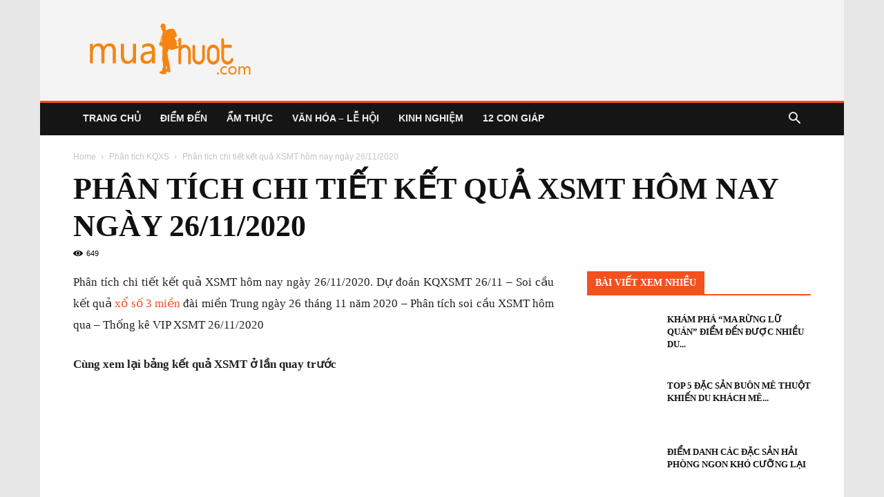

--- FILE ---
content_type: text/html; charset=UTF-8
request_url: https://muaphuot.com/phan-tich-chi-tiet-ket-qua-xsmt-hom-nay-ngay-26-11-2020
body_size: 25273
content:
<!doctype html >
<!--[if IE 8]><html class="ie8" lang="en"> <![endif]-->
<!--[if IE 9]><html class="ie9" lang="en"> <![endif]-->
<!--[if gt IE 8]><!--><html lang="vi"> <!--<![endif]--><head><script data-no-optimize="1">var litespeed_docref=sessionStorage.getItem("litespeed_docref");litespeed_docref&&(Object.defineProperty(document,"referrer",{get:function(){return litespeed_docref}}),sessionStorage.removeItem("litespeed_docref"));</script> <meta charset="UTF-8" /><meta name="viewport" content="width=device-width, initial-scale=1.0"><link rel="pingback" href="https://muaphuot.com/xmlrpc.php" /><meta name='robots' content='index, follow, max-image-preview:large, max-snippet:-1, max-video-preview:-1' /><meta property="og:image" content="https://muaphuot.com/wp-content/uploads/2020/11/xsmt-thu-5.jpg" /><link rel="icon" type="image/png" href="https://muaphuot.com/wp-content/uploads/2018/07/favi-300x300.png"><title>Phân tích chi tiết kết quả XSMT hôm nay ngày 26/11/2020</title><meta name="description" content="hân tích chi tiết kết quả XSMT hôm nay ngày 26/11/2020. Dự đoán KQXSMT 26/11 - Soi cầu kết quả xổ số 3 miền đài miền Trung ngày 26 tháng 11 năm 2020" /><link rel="canonical" href="https://muaphuot.com/phan-tich-chi-tiet-ket-qua-xsmt-hom-nay-ngay-26-11-2020" /><meta property="og:locale" content="vi_VN" /><meta property="og:type" content="article" /><meta property="og:title" content="Phân tích chi tiết kết quả XSMT hôm nay ngày 26/11/2020" /><meta property="og:description" content="hân tích chi tiết kết quả XSMT hôm nay ngày 26/11/2020. Dự đoán KQXSMT 26/11 - Soi cầu kết quả xổ số 3 miền đài miền Trung ngày 26 tháng 11 năm 2020" /><meta property="og:url" content="https://muaphuot.com/phan-tich-chi-tiet-ket-qua-xsmt-hom-nay-ngay-26-11-2020" /><meta property="og:site_name" content="muaphuot.com - Phượt 4 mùa" /><meta property="article:published_time" content="2020-11-26T07:36:44+00:00" /><meta property="og:image" content="https://muaphuot.com/wp-content/uploads/2020/11/xsmt-thu-5.jpg" /><meta property="og:image:width" content="600" /><meta property="og:image:height" content="450" /><meta property="og:image:type" content="image/jpeg" /><meta name="author" content="thuydt" /><meta name="twitter:card" content="summary_large_image" /><meta name="twitter:label1" content="Được viết bởi" /><meta name="twitter:data1" content="thuydt" /><meta name="twitter:label2" content="Ước tính thời gian đọc" /><meta name="twitter:data2" content="3 phút" /><link rel='dns-prefetch' href='//fonts.googleapis.com' /><link data-optimized="2" rel="stylesheet" href="https://muaphuot.com/wp-content/litespeed/css/2bfde269c67b0f39f3127f7610d09362.css?ver=a8359" /><style id='global-styles-inline-css' type='text/css'>body{--wp--preset--color--black: #000000;--wp--preset--color--cyan-bluish-gray: #abb8c3;--wp--preset--color--white: #ffffff;--wp--preset--color--pale-pink: #f78da7;--wp--preset--color--vivid-red: #cf2e2e;--wp--preset--color--luminous-vivid-orange: #ff6900;--wp--preset--color--luminous-vivid-amber: #fcb900;--wp--preset--color--light-green-cyan: #7bdcb5;--wp--preset--color--vivid-green-cyan: #00d084;--wp--preset--color--pale-cyan-blue: #8ed1fc;--wp--preset--color--vivid-cyan-blue: #0693e3;--wp--preset--color--vivid-purple: #9b51e0;--wp--preset--gradient--vivid-cyan-blue-to-vivid-purple: linear-gradient(135deg,rgba(6,147,227,1) 0%,rgb(155,81,224) 100%);--wp--preset--gradient--light-green-cyan-to-vivid-green-cyan: linear-gradient(135deg,rgb(122,220,180) 0%,rgb(0,208,130) 100%);--wp--preset--gradient--luminous-vivid-amber-to-luminous-vivid-orange: linear-gradient(135deg,rgba(252,185,0,1) 0%,rgba(255,105,0,1) 100%);--wp--preset--gradient--luminous-vivid-orange-to-vivid-red: linear-gradient(135deg,rgba(255,105,0,1) 0%,rgb(207,46,46) 100%);--wp--preset--gradient--very-light-gray-to-cyan-bluish-gray: linear-gradient(135deg,rgb(238,238,238) 0%,rgb(169,184,195) 100%);--wp--preset--gradient--cool-to-warm-spectrum: linear-gradient(135deg,rgb(74,234,220) 0%,rgb(151,120,209) 20%,rgb(207,42,186) 40%,rgb(238,44,130) 60%,rgb(251,105,98) 80%,rgb(254,248,76) 100%);--wp--preset--gradient--blush-light-purple: linear-gradient(135deg,rgb(255,206,236) 0%,rgb(152,150,240) 100%);--wp--preset--gradient--blush-bordeaux: linear-gradient(135deg,rgb(254,205,165) 0%,rgb(254,45,45) 50%,rgb(107,0,62) 100%);--wp--preset--gradient--luminous-dusk: linear-gradient(135deg,rgb(255,203,112) 0%,rgb(199,81,192) 50%,rgb(65,88,208) 100%);--wp--preset--gradient--pale-ocean: linear-gradient(135deg,rgb(255,245,203) 0%,rgb(182,227,212) 50%,rgb(51,167,181) 100%);--wp--preset--gradient--electric-grass: linear-gradient(135deg,rgb(202,248,128) 0%,rgb(113,206,126) 100%);--wp--preset--gradient--midnight: linear-gradient(135deg,rgb(2,3,129) 0%,rgb(40,116,252) 100%);--wp--preset--duotone--dark-grayscale: url('#wp-duotone-dark-grayscale');--wp--preset--duotone--grayscale: url('#wp-duotone-grayscale');--wp--preset--duotone--purple-yellow: url('#wp-duotone-purple-yellow');--wp--preset--duotone--blue-red: url('#wp-duotone-blue-red');--wp--preset--duotone--midnight: url('#wp-duotone-midnight');--wp--preset--duotone--magenta-yellow: url('#wp-duotone-magenta-yellow');--wp--preset--duotone--purple-green: url('#wp-duotone-purple-green');--wp--preset--duotone--blue-orange: url('#wp-duotone-blue-orange');--wp--preset--font-size--small: 13px;--wp--preset--font-size--medium: 20px;--wp--preset--font-size--large: 36px;--wp--preset--font-size--x-large: 42px;--wp--preset--spacing--20: 0.44rem;--wp--preset--spacing--30: 0.67rem;--wp--preset--spacing--40: 1rem;--wp--preset--spacing--50: 1.5rem;--wp--preset--spacing--60: 2.25rem;--wp--preset--spacing--70: 3.38rem;--wp--preset--spacing--80: 5.06rem;--wp--preset--shadow--natural: 6px 6px 9px rgba(0, 0, 0, 0.2);--wp--preset--shadow--deep: 12px 12px 50px rgba(0, 0, 0, 0.4);--wp--preset--shadow--sharp: 6px 6px 0px rgba(0, 0, 0, 0.2);--wp--preset--shadow--outlined: 6px 6px 0px -3px rgba(255, 255, 255, 1), 6px 6px rgba(0, 0, 0, 1);--wp--preset--shadow--crisp: 6px 6px 0px rgba(0, 0, 0, 1);}:where(.is-layout-flex){gap: 0.5em;}body .is-layout-flow > .alignleft{float: left;margin-inline-start: 0;margin-inline-end: 2em;}body .is-layout-flow > .alignright{float: right;margin-inline-start: 2em;margin-inline-end: 0;}body .is-layout-flow > .aligncenter{margin-left: auto !important;margin-right: auto !important;}body .is-layout-constrained > .alignleft{float: left;margin-inline-start: 0;margin-inline-end: 2em;}body .is-layout-constrained > .alignright{float: right;margin-inline-start: 2em;margin-inline-end: 0;}body .is-layout-constrained > .aligncenter{margin-left: auto !important;margin-right: auto !important;}body .is-layout-constrained > :where(:not(.alignleft):not(.alignright):not(.alignfull)){max-width: var(--wp--style--global--content-size);margin-left: auto !important;margin-right: auto !important;}body .is-layout-constrained > .alignwide{max-width: var(--wp--style--global--wide-size);}body .is-layout-flex{display: flex;}body .is-layout-flex{flex-wrap: wrap;align-items: center;}body .is-layout-flex > *{margin: 0;}:where(.wp-block-columns.is-layout-flex){gap: 2em;}.has-black-color{color: var(--wp--preset--color--black) !important;}.has-cyan-bluish-gray-color{color: var(--wp--preset--color--cyan-bluish-gray) !important;}.has-white-color{color: var(--wp--preset--color--white) !important;}.has-pale-pink-color{color: var(--wp--preset--color--pale-pink) !important;}.has-vivid-red-color{color: var(--wp--preset--color--vivid-red) !important;}.has-luminous-vivid-orange-color{color: var(--wp--preset--color--luminous-vivid-orange) !important;}.has-luminous-vivid-amber-color{color: var(--wp--preset--color--luminous-vivid-amber) !important;}.has-light-green-cyan-color{color: var(--wp--preset--color--light-green-cyan) !important;}.has-vivid-green-cyan-color{color: var(--wp--preset--color--vivid-green-cyan) !important;}.has-pale-cyan-blue-color{color: var(--wp--preset--color--pale-cyan-blue) !important;}.has-vivid-cyan-blue-color{color: var(--wp--preset--color--vivid-cyan-blue) !important;}.has-vivid-purple-color{color: var(--wp--preset--color--vivid-purple) !important;}.has-black-background-color{background-color: var(--wp--preset--color--black) !important;}.has-cyan-bluish-gray-background-color{background-color: var(--wp--preset--color--cyan-bluish-gray) !important;}.has-white-background-color{background-color: var(--wp--preset--color--white) !important;}.has-pale-pink-background-color{background-color: var(--wp--preset--color--pale-pink) !important;}.has-vivid-red-background-color{background-color: var(--wp--preset--color--vivid-red) !important;}.has-luminous-vivid-orange-background-color{background-color: var(--wp--preset--color--luminous-vivid-orange) !important;}.has-luminous-vivid-amber-background-color{background-color: var(--wp--preset--color--luminous-vivid-amber) !important;}.has-light-green-cyan-background-color{background-color: var(--wp--preset--color--light-green-cyan) !important;}.has-vivid-green-cyan-background-color{background-color: var(--wp--preset--color--vivid-green-cyan) !important;}.has-pale-cyan-blue-background-color{background-color: var(--wp--preset--color--pale-cyan-blue) !important;}.has-vivid-cyan-blue-background-color{background-color: var(--wp--preset--color--vivid-cyan-blue) !important;}.has-vivid-purple-background-color{background-color: var(--wp--preset--color--vivid-purple) !important;}.has-black-border-color{border-color: var(--wp--preset--color--black) !important;}.has-cyan-bluish-gray-border-color{border-color: var(--wp--preset--color--cyan-bluish-gray) !important;}.has-white-border-color{border-color: var(--wp--preset--color--white) !important;}.has-pale-pink-border-color{border-color: var(--wp--preset--color--pale-pink) !important;}.has-vivid-red-border-color{border-color: var(--wp--preset--color--vivid-red) !important;}.has-luminous-vivid-orange-border-color{border-color: var(--wp--preset--color--luminous-vivid-orange) !important;}.has-luminous-vivid-amber-border-color{border-color: var(--wp--preset--color--luminous-vivid-amber) !important;}.has-light-green-cyan-border-color{border-color: var(--wp--preset--color--light-green-cyan) !important;}.has-vivid-green-cyan-border-color{border-color: var(--wp--preset--color--vivid-green-cyan) !important;}.has-pale-cyan-blue-border-color{border-color: var(--wp--preset--color--pale-cyan-blue) !important;}.has-vivid-cyan-blue-border-color{border-color: var(--wp--preset--color--vivid-cyan-blue) !important;}.has-vivid-purple-border-color{border-color: var(--wp--preset--color--vivid-purple) !important;}.has-vivid-cyan-blue-to-vivid-purple-gradient-background{background: var(--wp--preset--gradient--vivid-cyan-blue-to-vivid-purple) !important;}.has-light-green-cyan-to-vivid-green-cyan-gradient-background{background: var(--wp--preset--gradient--light-green-cyan-to-vivid-green-cyan) !important;}.has-luminous-vivid-amber-to-luminous-vivid-orange-gradient-background{background: var(--wp--preset--gradient--luminous-vivid-amber-to-luminous-vivid-orange) !important;}.has-luminous-vivid-orange-to-vivid-red-gradient-background{background: var(--wp--preset--gradient--luminous-vivid-orange-to-vivid-red) !important;}.has-very-light-gray-to-cyan-bluish-gray-gradient-background{background: var(--wp--preset--gradient--very-light-gray-to-cyan-bluish-gray) !important;}.has-cool-to-warm-spectrum-gradient-background{background: var(--wp--preset--gradient--cool-to-warm-spectrum) !important;}.has-blush-light-purple-gradient-background{background: var(--wp--preset--gradient--blush-light-purple) !important;}.has-blush-bordeaux-gradient-background{background: var(--wp--preset--gradient--blush-bordeaux) !important;}.has-luminous-dusk-gradient-background{background: var(--wp--preset--gradient--luminous-dusk) !important;}.has-pale-ocean-gradient-background{background: var(--wp--preset--gradient--pale-ocean) !important;}.has-electric-grass-gradient-background{background: var(--wp--preset--gradient--electric-grass) !important;}.has-midnight-gradient-background{background: var(--wp--preset--gradient--midnight) !important;}.has-small-font-size{font-size: var(--wp--preset--font-size--small) !important;}.has-medium-font-size{font-size: var(--wp--preset--font-size--medium) !important;}.has-large-font-size{font-size: var(--wp--preset--font-size--large) !important;}.has-x-large-font-size{font-size: var(--wp--preset--font-size--x-large) !important;}
.wp-block-navigation a:where(:not(.wp-element-button)){color: inherit;}
:where(.wp-block-columns.is-layout-flex){gap: 2em;}
.wp-block-pullquote{font-size: 1.5em;line-height: 1.6;}</style><style id='rs-plugin-settings-inline-css' type='text/css'>#rs-demo-id {}</style> <script type="litespeed/javascript" data-src='https://muaphuot.com/wp-includes/js/jquery/jquery.min.js' id='jquery-core-js'></script> <script id='my_loadmore-js-extra' type="litespeed/javascript">var misha_loadmore_params={"ajaxurl":"https:\/\/muaphuot.com\/wp-admin\/admin-ajax.php","posts":"{\"page\":0,\"name\":\"phan-tich-chi-tiet-ket-qua-xsmt-hom-nay-ngay-26-11-2020\",\"error\":\"\",\"m\":\"\",\"p\":0,\"post_parent\":\"\",\"subpost\":\"\",\"subpost_id\":\"\",\"attachment\":\"\",\"attachment_id\":0,\"pagename\":\"\",\"page_id\":0,\"second\":\"\",\"minute\":\"\",\"hour\":\"\",\"day\":0,\"monthnum\":0,\"year\":0,\"w\":0,\"category_name\":\"\",\"tag\":\"\",\"cat\":\"\",\"tag_id\":\"\",\"author\":\"\",\"author_name\":\"\",\"feed\":\"\",\"tb\":\"\",\"paged\":0,\"meta_key\":\"\",\"meta_value\":\"\",\"preview\":\"\",\"s\":\"\",\"sentence\":\"\",\"title\":\"\",\"fields\":\"\",\"menu_order\":\"\",\"embed\":\"\",\"category__in\":[],\"category__not_in\":[],\"category__and\":[],\"post__in\":[],\"post__not_in\":[],\"post_name__in\":[],\"tag__in\":[],\"tag__not_in\":[],\"tag__and\":[],\"tag_slug__in\":[],\"tag_slug__and\":[],\"post_parent__in\":[],\"post_parent__not_in\":[],\"author__in\":[],\"author__not_in\":[],\"search_columns\":[],\"ignore_sticky_posts\":false,\"suppress_filters\":false,\"cache_results\":true,\"update_post_term_cache\":true,\"update_menu_item_cache\":false,\"lazy_load_term_meta\":true,\"update_post_meta_cache\":true,\"post_type\":\"\",\"posts_per_page\":19,\"nopaging\":false,\"comments_per_page\":\"50\",\"no_found_rows\":false,\"order\":\"DESC\"}","current_page":"1","max_page":"0"}</script> <link rel="https://api.w.org/" href="https://muaphuot.com/wp-json/" /><link rel="alternate" type="application/json" href="https://muaphuot.com/wp-json/wp/v2/posts/4551" /><link rel="wlwmanifest" type="application/wlwmanifest+xml" href="https://muaphuot.com/wp-includes/wlwmanifest.xml" /><meta name="generator" content="WordPress 6.2.1" /><link rel='shortlink' href='https://muaphuot.com/?p=4551' /><link rel="alternate" type="application/json+oembed" href="https://muaphuot.com/wp-json/oembed/1.0/embed?url=https%3A%2F%2Fmuaphuot.com%2Fphan-tich-chi-tiet-ket-qua-xsmt-hom-nay-ngay-26-11-2020" /><link rel="alternate" type="text/xml+oembed" href="https://muaphuot.com/wp-json/oembed/1.0/embed?url=https%3A%2F%2Fmuaphuot.com%2Fphan-tich-chi-tiet-ket-qua-xsmt-hom-nay-ngay-26-11-2020&#038;format=xml" /> <script type="application/ld+json">{"@context":"https:\/\/schema.org\/","@type":"BlogPosting","mainEntityOfPage":{"@type":"WebPage","@id":"https:\/\/muaphuot.com\/phan-tich-chi-tiet-ket-qua-xsmt-hom-nay-ngay-26-11-2020"},"url":"https:\/\/muaphuot.com\/phan-tich-chi-tiet-ket-qua-xsmt-hom-nay-ngay-26-11-2020","headline":"Phân tích chi tiết kết quả XSMT hôm nay ngày 26\/11\/2020","datePublished":"2020-11-26T14:36:44+07:00","dateModified":"2020-11-26T14:36:44+07:00","publisher":{"@type":"Organization","@id":"https:\/\/muaphuot.com\/#organization","name":"Mùa Phượt","logo":{"@type":"ImageObject","url":"https:\/\/muaphuot.com\/wp-content\/uploads\/2018\/07\/muaphuotlogo.png","width":600,"height":60}},"image":{"@type":"ImageObject","url":"https:\/\/muaphuot.com\/wp-content\/uploads\/2020\/11\/xsmt-thu-5.jpg","width":696,"height":450},"articleSection":"Phân tích KQXS","description":"Phân tích chi tiết kết quả XSMT hôm nay ngày 26\/11\/2020. Dự đoán KQXSMT 26\/11 - Soi cầu kết quả xổ số 3 miền đài miền Trung ngày 26 tháng 11 năm 2020 - Phân tích soi cầu XSMT hôm qua - Thống kê VIP XSMT 26\/11\/2020 Cùng xem","author":{"@type":"Person","name":"thuydt","url":"https:\/\/muaphuot.com\/author\/thuydt","image":{"@type":"ImageObject","url":"https:\/\/muaphuot.com\/wp-content\/litespeed\/avatar\/5410f3a51a69f000633c3316fb2a3478.jpg?ver=1768500245","height":96,"width":96}}}</script> <!--[if lt IE 9]><script src="https://cdnjs.cloudflare.com/ajax/libs/html5shiv/3.7.3/html5shiv.js"></script><![endif]--><meta name="generator" content="Powered by Slider Revolution 5.4.7.2 - responsive, Mobile-Friendly Slider Plugin for WordPress with comfortable drag and drop interface." /> <script type="litespeed/javascript">var tdBlocksArray=[];function tdBlock(){this.id='';this.block_type=1;this.atts='';this.td_column_number='';this.td_current_page=1;this.post_count=0;this.found_posts=0;this.max_num_pages=0;this.td_filter_value='';this.is_ajax_running=!1;this.td_user_action='';this.header_color='';this.ajax_pagination_infinite_stop=''}(function(){var htmlTag=document.getElementsByTagName("html")[0];if(navigator.userAgent.indexOf("MSIE 10.0")>-1){htmlTag.className+=' ie10'}
if(!!navigator.userAgent.match(/Trident.*rv\:11\./)){htmlTag.className+=' ie11'}
if(navigator.userAgent.indexOf("Edge")>-1){htmlTag.className+=' ieEdge'}
if(/(iPad|iPhone|iPod)/g.test(navigator.userAgent)){htmlTag.className+=' td-md-is-ios'}
var user_agent=navigator.userAgent.toLowerCase();if(user_agent.indexOf("android")>-1){htmlTag.className+=' td-md-is-android'}
if(-1!==navigator.userAgent.indexOf('Mac OS X')){htmlTag.className+=' td-md-is-os-x'}
if(/chrom(e|ium)/.test(navigator.userAgent.toLowerCase())){htmlTag.className+=' td-md-is-chrome'}
if(-1!==navigator.userAgent.indexOf('Firefox')){htmlTag.className+=' td-md-is-firefox'}
if(-1!==navigator.userAgent.indexOf('Safari')&&-1===navigator.userAgent.indexOf('Chrome')){htmlTag.className+=' td-md-is-safari'}
if(-1!==navigator.userAgent.indexOf('IEMobile')){htmlTag.className+=' td-md-is-iemobile'}})();var tdLocalCache={};(function(){"use strict";tdLocalCache={data:{},remove:function(resource_id){delete tdLocalCache.data[resource_id]},exist:function(resource_id){return tdLocalCache.data.hasOwnProperty(resource_id)&&tdLocalCache.data[resource_id]!==null},get:function(resource_id){return tdLocalCache.data[resource_id]},set:function(resource_id,cachedData){tdLocalCache.remove(resource_id);tdLocalCache.data[resource_id]=cachedData}}})();var td_viewport_interval_list=[{"limitBottom":767,"sidebarWidth":228},{"limitBottom":1018,"sidebarWidth":300},{"limitBottom":1140,"sidebarWidth":324}];var td_animation_stack_effect="type0";var tds_animation_stack=!0;var td_animation_stack_specific_selectors=".entry-thumb, img";var td_animation_stack_general_selectors=".td-animation-stack img, .td-animation-stack .entry-thumb, .post img";var td_ajax_url="https:\/\/muaphuot.com\/wp-admin\/admin-ajax.php?td_theme_name=Newspaper&v=8.8";var td_get_template_directory_uri="https:\/\/muaphuot.com\/wp-content\/themes\/tintuc";var tds_snap_menu="smart_snap_always";var tds_logo_on_sticky="show";var tds_header_style="3";var td_please_wait="Please wait...";var td_email_user_pass_incorrect="User or password incorrect!";var td_email_user_incorrect="Email or username incorrect!";var td_email_incorrect="Email incorrect!";var tds_more_articles_on_post_enable="";var tds_more_articles_on_post_time_to_wait="";var tds_more_articles_on_post_pages_distance_from_top=0;var tds_theme_color_site_wide="#f4511e";var tds_smart_sidebar="enabled";var tdThemeName="Newspaper";var td_magnific_popup_translation_tPrev="Previous (Left arrow key)";var td_magnific_popup_translation_tNext="Next (Right arrow key)";var td_magnific_popup_translation_tCounter="%curr% of %total%";var td_magnific_popup_translation_ajax_tError="The content from %url% could not be loaded.";var td_magnific_popup_translation_image_tError="The image #%curr% could not be loaded.";var tdDateNamesI18n={"month_names":["Th\u00e1ng M\u1ed9t","Th\u00e1ng Hai","Th\u00e1ng Ba","Th\u00e1ng T\u01b0","Th\u00e1ng N\u0103m","Th\u00e1ng S\u00e1u","Th\u00e1ng B\u1ea3y","Th\u00e1ng T\u00e1m","Th\u00e1ng Ch\u00edn","Th\u00e1ng M\u01b0\u1eddi","Th\u00e1ng M\u01b0\u1eddi M\u1ed9t","Th\u00e1ng M\u01b0\u1eddi Hai"],"month_names_short":["Th1","Th2","Th3","Th4","Th5","Th6","Th7","Th8","Th9","Th10","Th11","Th12"],"day_names":["Ch\u1ee7 Nh\u1eadt","Th\u1ee9 Hai","Th\u1ee9 Ba","Th\u1ee9 T\u01b0","Th\u1ee9 N\u0103m","Th\u1ee9 S\u00e1u","Th\u1ee9 B\u1ea3y"],"day_names_short":["CN","T2","T3","T4","T5","T6","T7"]};var td_ad_background_click_link="";var td_ad_background_click_target=""</script> <style>body {
	background-color:#e7e7e7;
}
.td-header-wrap .black-menu .sf-menu > .current-menu-item > a,
    .td-header-wrap .black-menu .sf-menu > .current-menu-ancestor > a,
    .td-header-wrap .black-menu .sf-menu > .current-category-ancestor > a,
    .td-header-wrap .black-menu .sf-menu > li > a:hover,
    .td-header-wrap .black-menu .sf-menu > .sfHover > a,
    .td-header-style-12 .td-header-menu-wrap-full,
    .sf-menu > .current-menu-item > a:after,
    .sf-menu > .current-menu-ancestor > a:after,
    .sf-menu > .current-category-ancestor > a:after,
    .sf-menu > li:hover > a:after,
    .sf-menu > .sfHover > a:after,
    .td-header-style-12 .td-affix,
    .header-search-wrap .td-drop-down-search:after,
    .header-search-wrap .td-drop-down-search .btn:hover,
    input[type=submit]:hover,
    .td-read-more a,
    .td-post-category:hover,
    .td-grid-style-1.td-hover-1 .td-big-grid-post:hover .td-post-category,
    .td-grid-style-5.td-hover-1 .td-big-grid-post:hover .td-post-category,
    .td_top_authors .td-active .td-author-post-count,
    .td_top_authors .td-active .td-author-comments-count,
    .td_top_authors .td_mod_wrap:hover .td-author-post-count,
    .td_top_authors .td_mod_wrap:hover .td-author-comments-count,
    .td-404-sub-sub-title a:hover,
    .td-search-form-widget .wpb_button:hover,
    .td-rating-bar-wrap div,
    .td_category_template_3 .td-current-sub-category,
    .dropcap,
    .td_wrapper_video_playlist .td_video_controls_playlist_wrapper,
    .wpb_default,
    .wpb_default:hover,
    .td-left-smart-list:hover,
    .td-right-smart-list:hover,
    .woocommerce-checkout .woocommerce input.button:hover,
    .woocommerce-page .woocommerce a.button:hover,
    .woocommerce-account div.woocommerce .button:hover,
    #bbpress-forums button:hover,
    .bbp_widget_login .button:hover,
    .td-footer-wrapper .td-post-category,
    .td-footer-wrapper .widget_product_search input[type="submit"]:hover,
    .woocommerce .product a.button:hover,
    .woocommerce .product #respond input#submit:hover,
    .woocommerce .checkout input#place_order:hover,
    .woocommerce .woocommerce.widget .button:hover,
    .single-product .product .summary .cart .button:hover,
    .woocommerce-cart .woocommerce table.cart .button:hover,
    .woocommerce-cart .woocommerce .shipping-calculator-form .button:hover,
    .td-next-prev-wrap a:hover,
    .td-load-more-wrap a:hover,
    .td-post-small-box a:hover,
    .page-nav .current,
    .page-nav:first-child > div,
    .td_category_template_8 .td-category-header .td-category a.td-current-sub-category,
    .td_category_template_4 .td-category-siblings .td-category a:hover,
    #bbpress-forums .bbp-pagination .current,
    #bbpress-forums #bbp-single-user-details #bbp-user-navigation li.current a,
    .td-theme-slider:hover .slide-meta-cat a,
    a.vc_btn-black:hover,
    .td-trending-now-wrapper:hover .td-trending-now-title,
    .td-scroll-up,
    .td-smart-list-button:hover,
    .td-weather-information:before,
    .td-weather-week:before,
    .td_block_exchange .td-exchange-header:before,
    .td_block_big_grid_9.td-grid-style-1 .td-post-category,
    .td_block_big_grid_9.td-grid-style-5 .td-post-category,
    .td-grid-style-6.td-hover-1 .td-module-thumb:after,
    .td-pulldown-syle-2 .td-subcat-dropdown ul:after,
    .td_block_template_9 .td-block-title:after,
    .td_block_template_15 .td-block-title:before,
    div.wpforms-container .wpforms-form div.wpforms-submit-container button[type=submit] {
        background-color: #f4511e;
    }

    .td_block_template_4 .td-related-title .td-cur-simple-item:before {
        border-color: #f4511e transparent transparent transparent !important;
    }

    .woocommerce .woocommerce-message .button:hover,
    .woocommerce .woocommerce-error .button:hover,
    .woocommerce .woocommerce-info .button:hover {
        background-color: #f4511e !important;
    }
    
    
    .td_block_template_4 .td-related-title .td-cur-simple-item,
    .td_block_template_3 .td-related-title .td-cur-simple-item,
    .td_block_template_9 .td-related-title:after {
        background-color: #f4511e;
    }

    .woocommerce .product .onsale,
    .woocommerce.widget .ui-slider .ui-slider-handle {
        background: none #f4511e;
    }

    .woocommerce.widget.widget_layered_nav_filters ul li a {
        background: none repeat scroll 0 0 #f4511e !important;
    }

    a,
    cite a:hover,
    .td_mega_menu_sub_cats .cur-sub-cat,
    .td-mega-span h3 a:hover,
    .td_mod_mega_menu:hover .entry-title a,
    .header-search-wrap .result-msg a:hover,
    .td-header-top-menu .td-drop-down-search .td_module_wrap:hover .entry-title a,
    .td-header-top-menu .td-icon-search:hover,
    .td-header-wrap .result-msg a:hover,
    .top-header-menu li a:hover,
    .top-header-menu .current-menu-item > a,
    .top-header-menu .current-menu-ancestor > a,
    .top-header-menu .current-category-ancestor > a,
    .td-social-icon-wrap > a:hover,
    .td-header-sp-top-widget .td-social-icon-wrap a:hover,
    .td-page-content blockquote p,
    .td-post-content blockquote p,
    .mce-content-body blockquote p,
    .comment-content blockquote p,
    .wpb_text_column blockquote p,
    .td_block_text_with_title blockquote p,
    .td_module_wrap:hover .entry-title a,
    .td-subcat-filter .td-subcat-list a:hover,
    .td-subcat-filter .td-subcat-dropdown a:hover,
    .td_quote_on_blocks,
    .dropcap2,
    .dropcap3,
    .td_top_authors .td-active .td-authors-name a,
    .td_top_authors .td_mod_wrap:hover .td-authors-name a,
    .td-post-next-prev-content a:hover,
    .author-box-wrap .td-author-social a:hover,
    .td-author-name a:hover,
    .td-author-url a:hover,
    .td_mod_related_posts:hover h3 > a,
    .td-post-template-11 .td-related-title .td-related-left:hover,
    .td-post-template-11 .td-related-title .td-related-right:hover,
    .td-post-template-11 .td-related-title .td-cur-simple-item,
    .td-post-template-11 .td_block_related_posts .td-next-prev-wrap a:hover,
    .comment-reply-link:hover,
    .logged-in-as a:hover,
    #cancel-comment-reply-link:hover,
    .td-search-query,
    .td-category-header .td-pulldown-category-filter-link:hover,
    .td-category-siblings .td-subcat-dropdown a:hover,
    .td-category-siblings .td-subcat-dropdown a.td-current-sub-category,
    .widget a:hover,
    .td_wp_recentcomments a:hover,
    .archive .widget_archive .current,
    .archive .widget_archive .current a,
    .widget_calendar tfoot a:hover,
    .woocommerce a.added_to_cart:hover,
    .woocommerce-account .woocommerce-MyAccount-navigation a:hover,
    #bbpress-forums li.bbp-header .bbp-reply-content span a:hover,
    #bbpress-forums .bbp-forum-freshness a:hover,
    #bbpress-forums .bbp-topic-freshness a:hover,
    #bbpress-forums .bbp-forums-list li a:hover,
    #bbpress-forums .bbp-forum-title:hover,
    #bbpress-forums .bbp-topic-permalink:hover,
    #bbpress-forums .bbp-topic-started-by a:hover,
    #bbpress-forums .bbp-topic-started-in a:hover,
    #bbpress-forums .bbp-body .super-sticky li.bbp-topic-title .bbp-topic-permalink,
    #bbpress-forums .bbp-body .sticky li.bbp-topic-title .bbp-topic-permalink,
    .widget_display_replies .bbp-author-name,
    .widget_display_topics .bbp-author-name,
    .footer-text-wrap .footer-email-wrap a,
    .td-subfooter-menu li a:hover,
    .footer-social-wrap a:hover,
    a.vc_btn-black:hover,
    .td-smart-list-dropdown-wrap .td-smart-list-button:hover,
    .td_module_17 .td-read-more a:hover,
    .td_module_18 .td-read-more a:hover,
    .td_module_19 .td-post-author-name a:hover,
    .td-instagram-user a,
    .td-pulldown-syle-2 .td-subcat-dropdown:hover .td-subcat-more span,
    .td-pulldown-syle-2 .td-subcat-dropdown:hover .td-subcat-more i,
    .td-pulldown-syle-3 .td-subcat-dropdown:hover .td-subcat-more span,
    .td-pulldown-syle-3 .td-subcat-dropdown:hover .td-subcat-more i,
    .td-block-title-wrap .td-wrapper-pulldown-filter .td-pulldown-filter-display-option:hover,
    .td-block-title-wrap .td-wrapper-pulldown-filter .td-pulldown-filter-display-option:hover i,
    .td-block-title-wrap .td-wrapper-pulldown-filter .td-pulldown-filter-link:hover,
    .td-block-title-wrap .td-wrapper-pulldown-filter .td-pulldown-filter-item .td-cur-simple-item,
    .td_block_template_2 .td-related-title .td-cur-simple-item,
    .td_block_template_5 .td-related-title .td-cur-simple-item,
    .td_block_template_6 .td-related-title .td-cur-simple-item,
    .td_block_template_7 .td-related-title .td-cur-simple-item,
    .td_block_template_8 .td-related-title .td-cur-simple-item,
    .td_block_template_9 .td-related-title .td-cur-simple-item,
    .td_block_template_10 .td-related-title .td-cur-simple-item,
    .td_block_template_11 .td-related-title .td-cur-simple-item,
    .td_block_template_12 .td-related-title .td-cur-simple-item,
    .td_block_template_13 .td-related-title .td-cur-simple-item,
    .td_block_template_14 .td-related-title .td-cur-simple-item,
    .td_block_template_15 .td-related-title .td-cur-simple-item,
    .td_block_template_16 .td-related-title .td-cur-simple-item,
    .td_block_template_17 .td-related-title .td-cur-simple-item,
    .td-theme-wrap .sf-menu ul .td-menu-item > a:hover,
    .td-theme-wrap .sf-menu ul .sfHover > a,
    .td-theme-wrap .sf-menu ul .current-menu-ancestor > a,
    .td-theme-wrap .sf-menu ul .current-category-ancestor > a,
    .td-theme-wrap .sf-menu ul .current-menu-item > a,
    .td_outlined_btn {
        color: #f4511e;
    }

    a.vc_btn-black.vc_btn_square_outlined:hover,
    a.vc_btn-black.vc_btn_outlined:hover,
    .td-mega-menu-page .wpb_content_element ul li a:hover,
    .td-theme-wrap .td-aj-search-results .td_module_wrap:hover .entry-title a,
    .td-theme-wrap .header-search-wrap .result-msg a:hover {
        color: #f4511e !important;
    }

    .td-next-prev-wrap a:hover,
    .td-load-more-wrap a:hover,
    .td-post-small-box a:hover,
    .page-nav .current,
    .page-nav:first-child > div,
    .td_category_template_8 .td-category-header .td-category a.td-current-sub-category,
    .td_category_template_4 .td-category-siblings .td-category a:hover,
    #bbpress-forums .bbp-pagination .current,
    .post .td_quote_box,
    .page .td_quote_box,
    a.vc_btn-black:hover,
    .td_block_template_5 .td-block-title > *,
    .td_outlined_btn {
        border-color: #f4511e;
    }

    .td_wrapper_video_playlist .td_video_currently_playing:after {
        border-color: #f4511e !important;
    }

    .header-search-wrap .td-drop-down-search:before {
        border-color: transparent transparent #f4511e transparent;
    }

    .block-title > span,
    .block-title > a,
    .block-title > label,
    .widgettitle,
    .widgettitle:after,
    .td-trending-now-title,
    .td-trending-now-wrapper:hover .td-trending-now-title,
    .wpb_tabs li.ui-tabs-active a,
    .wpb_tabs li:hover a,
    .vc_tta-container .vc_tta-color-grey.vc_tta-tabs-position-top.vc_tta-style-classic .vc_tta-tabs-container .vc_tta-tab.vc_active > a,
    .vc_tta-container .vc_tta-color-grey.vc_tta-tabs-position-top.vc_tta-style-classic .vc_tta-tabs-container .vc_tta-tab:hover > a,
    .td_block_template_1 .td-related-title .td-cur-simple-item,
    .woocommerce .product .products h2:not(.woocommerce-loop-product__title),
    .td-subcat-filter .td-subcat-dropdown:hover .td-subcat-more, 
    .td_3D_btn,
    .td_shadow_btn,
    .td_default_btn,
    .td_round_btn, 
    .td_outlined_btn:hover {
    	background-color: #f4511e;
    }

    .woocommerce div.product .woocommerce-tabs ul.tabs li.active {
    	background-color: #f4511e !important;
    }

    .block-title,
    .td_block_template_1 .td-related-title,
    .wpb_tabs .wpb_tabs_nav,
    .vc_tta-container .vc_tta-color-grey.vc_tta-tabs-position-top.vc_tta-style-classic .vc_tta-tabs-container,
    .woocommerce div.product .woocommerce-tabs ul.tabs:before {
        border-color: #f4511e;
    }
    .td_block_wrap .td-subcat-item a.td-cur-simple-item {
	    color: #f4511e;
	}


    
    .td-grid-style-4 .entry-title
    {
        background-color: rgba(244, 81, 30, 0.7);
    }

    
    .td-header-wrap .td-header-top-menu-full,
    .td-header-wrap .top-header-menu .sub-menu {
        background-color: #f7f7f7;
    }
    .td-header-style-8 .td-header-top-menu-full {
        background-color: transparent;
    }
    .td-header-style-8 .td-header-top-menu-full .td-header-top-menu {
        background-color: #f7f7f7;
        padding-left: 15px;
        padding-right: 15px;
    }

    .td-header-wrap .td-header-top-menu-full .td-header-top-menu,
    .td-header-wrap .td-header-top-menu-full {
        border-bottom: none;
    }


    
    .td-header-top-menu,
    .td-header-top-menu a,
    .td-header-wrap .td-header-top-menu-full .td-header-top-menu,
    .td-header-wrap .td-header-top-menu-full a,
    .td-header-style-8 .td-header-top-menu,
    .td-header-style-8 .td-header-top-menu a,
    .td-header-top-menu .td-drop-down-search .entry-title a {
        color: #ededed;
    }

    
    .top-header-menu .current-menu-item > a,
    .top-header-menu .current-menu-ancestor > a,
    .top-header-menu .current-category-ancestor > a,
    .top-header-menu li a:hover,
    .td-header-sp-top-widget .td-icon-search:hover {
        color: #f4511e;
    }

    
    .td-header-wrap .td-header-sp-top-widget .td-icon-font,
    .td-header-style-7 .td-header-top-menu .td-social-icon-wrap .td-icon-font {
        color: #ededed;
    }

    
    .td-header-wrap .td-header-sp-top-widget i.td-icon-font:hover {
        color: #f4511e;
    }


    
    .td-header-wrap .td-header-menu-wrap .sf-menu > li > a,
    .td-header-wrap .td-header-menu-social .td-social-icon-wrap a,
    .td-header-style-4 .td-header-menu-social .td-social-icon-wrap i,
    .td-header-style-5 .td-header-menu-social .td-social-icon-wrap i,
    .td-header-style-6 .td-header-menu-social .td-social-icon-wrap i,
    .td-header-style-12 .td-header-menu-social .td-social-icon-wrap i,
    .td-header-wrap .header-search-wrap #td-header-search-button .td-icon-search {
        color: #ededed;
    }
    .td-header-wrap .td-header-menu-social + .td-search-wrapper #td-header-search-button:before {
      background-color: #ededed;
    }
    
    
    .td-theme-wrap .sf-menu .td-normal-menu .td-menu-item > a:hover,
    .td-theme-wrap .sf-menu .td-normal-menu .sfHover > a,
    .td-theme-wrap .sf-menu .td-normal-menu .current-menu-ancestor > a,
    .td-theme-wrap .sf-menu .td-normal-menu .current-category-ancestor > a,
    .td-theme-wrap .sf-menu .td-normal-menu .current-menu-item > a {
        color: #f4511e;
    }

    
    .td-theme-wrap .td_mod_mega_menu:hover .entry-title a,
    .td-theme-wrap .sf-menu .td_mega_menu_sub_cats .cur-sub-cat {
        color: #f4511e;
    }
    .td-theme-wrap .sf-menu .td-mega-menu .td-post-category:hover,
    .td-theme-wrap .td-mega-menu .td-next-prev-wrap a:hover {
        background-color: #f4511e;
    }
    .td-theme-wrap .td-mega-menu .td-next-prev-wrap a:hover {
        border-color: #f4511e;
    }

    
    .td-menu-background:before,
    .td-search-background:before {
        background: rgba(0,0,0,0.7);
        background: -moz-linear-gradient(top, rgba(0,0,0,0.7) 0%, rgba(0,30,66,0.7) 100%);
        background: -webkit-gradient(left top, left bottom, color-stop(0%, rgba(0,0,0,0.7)), color-stop(100%, rgba(0,30,66,0.7)));
        background: -webkit-linear-gradient(top, rgba(0,0,0,0.7) 0%, rgba(0,30,66,0.7) 100%);
        background: -o-linear-gradient(top, rgba(0,0,0,0.7) 0%, @mobileu_gradient_two_mob 100%);
        background: -ms-linear-gradient(top, rgba(0,0,0,0.7) 0%, rgba(0,30,66,0.7) 100%);
        background: linear-gradient(to bottom, rgba(0,0,0,0.7) 0%, rgba(0,30,66,0.7) 100%);
        filter: progid:DXImageTransform.Microsoft.gradient( startColorstr='rgba(0,0,0,0.7)', endColorstr='rgba(0,30,66,0.7)', GradientType=0 );
    }

    
    .td-banner-wrap-full,
    .td-header-style-11 .td-logo-wrap-full {
        background-color: #f4f4f4;
    }

    .td-header-style-11 .td-logo-wrap-full {
        border-bottom: 0;
    }

    @media (min-width: 1019px) {
        .td-header-style-2 .td-header-sp-recs,
        .td-header-style-5 .td-a-rec-id-header > div,
        .td-header-style-5 .td-g-rec-id-header > .adsbygoogle,
        .td-header-style-6 .td-a-rec-id-header > div,
        .td-header-style-6 .td-g-rec-id-header > .adsbygoogle,
        .td-header-style-7 .td-a-rec-id-header > div,
        .td-header-style-7 .td-g-rec-id-header > .adsbygoogle,
        .td-header-style-8 .td-a-rec-id-header > div,
        .td-header-style-8 .td-g-rec-id-header > .adsbygoogle,
        .td-header-style-12 .td-a-rec-id-header > div,
        .td-header-style-12 .td-g-rec-id-header > .adsbygoogle {
            margin-bottom: 24px !important;
        }
    }

    @media (min-width: 768px) and (max-width: 1018px) {
        .td-header-style-2 .td-header-sp-recs,
        .td-header-style-5 .td-a-rec-id-header > div,
        .td-header-style-5 .td-g-rec-id-header > .adsbygoogle,
        .td-header-style-6 .td-a-rec-id-header > div,
        .td-header-style-6 .td-g-rec-id-header > .adsbygoogle,
        .td-header-style-7 .td-a-rec-id-header > div,
        .td-header-style-7 .td-g-rec-id-header > .adsbygoogle,
        .td-header-style-8 .td-a-rec-id-header > div,
        .td-header-style-8 .td-g-rec-id-header > .adsbygoogle,
        .td-header-style-12 .td-a-rec-id-header > div,
        .td-header-style-12 .td-g-rec-id-header > .adsbygoogle {
            margin-bottom: 14px !important;
        }
    }

     
    .td-header-bg:before {
        opacity: 100;
    }





    
    .td-footer-wrapper::before {
        background-size: cover;
    }

    
    .td-footer-wrapper::before {
        opacity: 0.15;
    }



    
    .td-menu-background,
    .td-search-background {
        background-image: url('https://muaphuot.com/wp-content/uploads/2018/06/p4-1.jpg');
    }

    
    .white-popup-block:before {
        background-image: url('https://muaphuot.com/wp-content/uploads/2018/06/p1-1.jpg');
    }

    
    .top-header-menu > li > a,
    .td-weather-top-widget .td-weather-now .td-big-degrees,
    .td-weather-top-widget .td-weather-header .td-weather-city,
    .td-header-sp-top-menu .td_data_time {
        font-size:12px;
	line-height:30px;
	font-weight:bold;
	text-transform:uppercase;
	
    }
    
    ul.sf-menu > .td-menu-item > a,
    .td-theme-wrap .td-header-menu-social {
        line-height:50px;
	font-weight:bold;
	
    }
    
    .sf-menu ul .td-menu-item a {
        font-family:"Open Sans";
	font-weight:bold;
	text-transform:uppercase;
	
    }
	
    .td_mod_mega_menu .item-details a {
        font-family:"Open Sans";
	font-size:13px;
	line-height:18px;
	font-weight:bold;
	text-transform:uppercase;
	
    }
    
    .td_mega_menu_sub_cats .block-mega-child-cats a {
        font-family:"Open Sans";
	font-weight:bold;
	text-transform:uppercase;
	
    }
    
    .block-title > span,
    .block-title > a,
    .widgettitle,
    .td-trending-now-title,
    .wpb_tabs li a,
    .vc_tta-container .vc_tta-color-grey.vc_tta-tabs-position-top.vc_tta-style-classic .vc_tta-tabs-container .vc_tta-tab > a,
    .td-theme-wrap .td-related-title a,
    .woocommerce div.product .woocommerce-tabs ul.tabs li a,
    .woocommerce .product .products h2:not(.woocommerce-loop-product__title),
    .td-theme-wrap .td-block-title {
        font-family:"Open Sans";
	font-size:14px;
	line-height:33px;
	font-weight:bold;
	text-transform:uppercase;
	
    }
    
    .td-theme-wrap .td-subcat-filter,
    .td-theme-wrap .td-subcat-filter .td-subcat-dropdown,
    .td-theme-wrap .td-block-title-wrap .td-wrapper-pulldown-filter .td-pulldown-filter-display-option,
    .td-theme-wrap .td-pulldown-category {
        line-height: 33px;
    }
    .td_block_template_1 .block-title > * {
        padding-bottom: 0;
        padding-top: 0;
    }
    
    .td-big-grid-meta .td-post-category,
    .td_module_wrap .td-post-category,
    .td-module-image .td-post-category {
        font-size:11px;
	line-height:11px;
	font-weight:normal;
	text-transform:uppercase;
	
    }
    
	.td_module_wrap .td-module-title {
		font-family:"Open Sans";
	
	}
     
    .td_module_1 .td-module-title {
    	font-size:17px;
	line-height:22px;
	font-weight:bold;
	text-transform:uppercase;
	
    }
    
    .td_module_2 .td-module-title {
    	font-size:17px;
	line-height:22px;
	font-weight:bold;
	text-transform:uppercase;
	
    }
    
    .td_module_3 .td-module-title {
    	font-size:17px;
	line-height:22px;
	font-weight:bold;
	text-transform:uppercase;
	
    }
    
    .td_module_4 .td-module-title {
    	font-size:17px;
	line-height:22px;
	font-weight:bold;
	text-transform:uppercase;
	
    }
    
    .td_module_5 .td-module-title {
    	font-size:17px;
	line-height:22px;
	font-weight:bold;
	text-transform:uppercase;
	
    }
    
    .td_module_6 .td-module-title {
    	font-size:13px;
	line-height:18px;
	font-weight:bold;
	text-transform:uppercase;
	
    }
    
    .td_module_7 .td-module-title {
    	font-size:13px;
	line-height:18px;
	font-weight:bold;
	text-transform:uppercase;
	
    }
    
    .td_module_8 .td-module-title {
    	font-size:14px;
	line-height:20px;
	font-weight:bold;
	text-transform:uppercase;
	
    }
    
    .td_module_9 .td-module-title {
    	font-size:17px;
	line-height:22px;
	font-weight:bold;
	text-transform:uppercase;
	
    }
    
    .td_module_10 .td-module-title {
    	font-size:17px;
	line-height:22px;
	font-weight:bold;
	text-transform:uppercase;
	
    }
    
    .td_module_11 .td-module-title {
    	font-size:17px;
	line-height:22px;
	font-weight:bold;
	text-transform:uppercase;
	
    }
    
    .td_module_12 .td-module-title {
    	font-size:26px;
	line-height:32px;
	font-weight:bold;
	text-transform:uppercase;
	
    }
    
    .td_module_13 .td-module-title {
    	font-size:26px;
	line-height:32px;
	font-weight:bold;
	text-transform:uppercase;
	
    }
    
    .td_module_14 .td-module-title {
    	font-size:26px;
	line-height:32px;
	font-weight:bold;
	text-transform:uppercase;
	
    }
    
    .td_module_15 .entry-title {
    	font-size:26px;
	line-height:32px;
	font-weight:bold;
	text-transform:uppercase;
	
    }
    
    .td_module_16 .td-module-title {
    	font-size:17px;
	line-height:22px;
	font-weight:bold;
	text-transform:uppercase;
	
    }
    
	.td_block_trending_now .entry-title,
	.td-theme-slider .td-module-title,
    .td-big-grid-post .entry-title {
		font-family:"Open Sans";
	
	}
    
    .td_module_mx1 .td-module-title {
    	font-weight:bold;
	text-transform:uppercase;
	
    }
    
    .td_module_mx2 .td-module-title {
    	font-weight:bold;
	text-transform:uppercase;
	
    }
    
    .td_module_mx3 .td-module-title {
    	font-weight:bold;
	text-transform:uppercase;
	
    }
    
    .td_module_mx4 .td-module-title {
    	font-weight:bold;
	text-transform:uppercase;
	
    }
    
    .td_module_mx7 .td-module-title {
    	font-weight:bold;
	text-transform:uppercase;
	
    }
    
    .td_module_mx8 .td-module-title {
    	font-weight:bold;
	text-transform:uppercase;
	
    }
    
    .td_block_trending_now .entry-title {
    	font-weight:bold;
	
    }
    
    .td-theme-slider.iosSlider-col-1 .td-module-title {
        font-weight:bold;
	text-transform:uppercase;
	
    }
    
    .td-theme-slider.iosSlider-col-2 .td-module-title {
        font-weight:bold;
	text-transform:uppercase;
	
    }
    
    .td-theme-slider.iosSlider-col-3 .td-module-title {
        font-weight:bold;
	text-transform:uppercase;
	
    }
    
    .td-big-grid-post.td-big-thumb .td-big-grid-meta,
    .td-big-thumb .td-big-grid-meta .entry-title {
        font-size:17px;
	line-height:24px;
	font-weight:bold;
	text-transform:uppercase;
	
    }
    
    .td-big-grid-post.td-medium-thumb .td-big-grid-meta,
    .td-medium-thumb .td-big-grid-meta .entry-title {
        font-size:17px;
	line-height:24px;
	font-weight:bold;
	text-transform:uppercase;
	
    }
    
    .td-big-grid-post.td-small-thumb .td-big-grid-meta,
    .td-small-thumb .td-big-grid-meta .entry-title {
        font-size:13px;
	line-height:19px;
	font-weight:bold;
	text-transform:uppercase;
	
    }
    
    .td-big-grid-post.td-tiny-thumb .td-big-grid-meta,
    .td-tiny-thumb .td-big-grid-meta .entry-title {
        font-size:11px;
	line-height:15px;
	font-weight:bold;
	text-transform:uppercase;
	
    }
    
    .homepage-post .td-post-template-8 .td-post-header .entry-title {
        font-size:17px;
	line-height:24px;
	font-weight:bold;
	text-transform:uppercase;
	
    }


    
	.post .td-post-header .entry-title {
		font-family:"Open Sans";
	
	}
    
    .td-post-template-default .td-post-header .entry-title {
        font-weight:bold;
	text-transform:uppercase;
	
    }
    
    .td-post-template-1 .td-post-header .entry-title {
        font-weight:bold;
	text-transform:uppercase;
	
    }
    
    .td-post-template-2 .td-post-header .entry-title {
        font-weight:bold;
	text-transform:uppercase;
	
    }
    
    .td-post-template-3 .td-post-header .entry-title {
        font-weight:bold;
	text-transform:uppercase;
	
    }
    
    .td-post-template-4 .td-post-header .entry-title {
        font-weight:bold;
	text-transform:uppercase;
	
    }
    
    .td-post-template-5 .td-post-header .entry-title {
        font-weight:bold;
	text-transform:uppercase;
	
    }
    
    .td-post-template-6 .td-post-header .entry-title {
        font-weight:bold;
	text-transform:uppercase;
	
    }
    
    .td-post-template-7 .td-post-header .entry-title {
        font-weight:bold;
	text-transform:uppercase;
	
    }
    
    .td-post-template-8 .td-post-header .entry-title {
        font-weight:bold;
	text-transform:uppercase;
	
    }
    
    .td-post-template-9 .td-post-header .entry-title {
        font-weight:bold;
	text-transform:uppercase;
	
    }
    
    .td-post-template-10 .td-post-header .entry-title {
        font-weight:bold;
	text-transform:uppercase;
	
    }
    
    .td-post-template-11 .td-post-header .entry-title {
        font-weight:bold;
	text-transform:uppercase;
	
    }
    
    .td-post-template-12 .td-post-header .entry-title {
        font-weight:bold;
	text-transform:uppercase;
	
    }
    
    .td-post-template-13 .td-post-header .entry-title {
        font-weight:bold;
	text-transform:uppercase;
	
    }





	
    .td-post-content p,
    .td-post-content {
        font-family:"Open Sans";
	font-size:17px;
	line-height:31px;
	
    }
    
    .td-post-content h1 {
        font-family:"Open Sans";
	font-weight:bold;
	text-transform:uppercase;
	
    }
    
    .td-post-content h2 {
        font-family:"Open Sans";
	font-weight:bold;
	text-transform:uppercase;
	
    }
    
    .td-post-content h3 {
        font-family:"Open Sans";
	font-weight:bold;
	text-transform:uppercase;
	
    }
    
    .td-post-content h4 {
        font-family:"Open Sans";
	font-weight:bold;
	text-transform:uppercase;
	
    }
    
    .td-post-content h5 {
        font-family:"Open Sans";
	font-weight:bold;
	text-transform:uppercase;
	
    }
    
    .td-post-content h6 {
        font-family:"Open Sans";
	font-weight:bold;
	text-transform:uppercase;
	
    }





    
    .post .td-category a {
        font-family:"Open Sans";
	font-weight:bold;
	text-transform:uppercase;
	
    }
    
    .post .td-post-next-prev-content a {
        font-family:"Open Sans";
	font-weight:bold;
	text-transform:uppercase;
	
    }
    
    .td_block_related_posts .entry-title a {
        font-family:"Open Sans";
	font-weight:bold;
	text-transform:uppercase;
	
    }
    
    .td-page-title,
    .woocommerce-page .page-title,
    .td-category-title-holder .td-page-title {
    	font-family:"Open Sans";
	font-weight:bold;
	text-transform:uppercase;
	
    }
    
    .td-page-content h1,
    .wpb_text_column h1 {
    	font-family:"Open Sans";
	font-weight:bold;
	text-transform:uppercase;
	
    }
    
    .td-page-content h2,
    .wpb_text_column h2 {
    	font-family:"Open Sans";
	font-weight:bold;
	text-transform:uppercase;
	
    }
    
    .td-page-content h3,
    .wpb_text_column h3 {
    	font-family:"Open Sans";
	font-weight:bold;
	text-transform:uppercase;
	
    }
    
    .td-page-content h4,
    .wpb_text_column h4 {
    	font-family:"Open Sans";
	font-weight:bold;
	text-transform:uppercase;
	
    }
    
    .td-page-content h5,
    .wpb_text_column h5 {
    	font-family:"Open Sans";
	font-weight:bold;
	text-transform:uppercase;
	
    }
    
    .td-page-content h6,
    .wpb_text_column h6 {
    	font-family:"Open Sans";
	font-weight:bold;
	text-transform:uppercase;
	
    }




    
	.footer-text-wrap {
		font-size:13px;
	
	}
	
	.td-sub-footer-menu ul li a {
		font-family:"Open Sans";
	font-weight:bold;
	text-transform:uppercase;
	
	}




	
    .category .td-category a {
    	font-family:"Open Sans";
	font-weight:bold;
	text-transform:uppercase;
	
    }
    
    .widget_archive a,
    .widget_calendar,
    .widget_categories a,
    .widget_nav_menu a,
    .widget_meta a,
    .widget_pages a,
    .widget_recent_comments a,
    .widget_recent_entries a,
    .widget_text .textwidget,
    .widget_tag_cloud a,
    .widget_search input,
    .woocommerce .product-categories a,
    .widget_display_forums a,
    .widget_display_replies a,
    .widget_display_topics a,
    .widget_display_views a,
    .widget_display_stats {
    	font-family:"Open Sans";
	font-size:13px;
	line-height:18px;
	font-weight:bold;
	text-transform:uppercase;
	
    }
    
	input[type="submit"],
	.td-read-more a,
	.vc_btn,
	.woocommerce a.button,
	.woocommerce button.button,
	.woocommerce #respond input#submit {
		font-family:"Open Sans";
	font-weight:bold;
	text-transform:uppercase;
	
	}
	
    .top-header-menu > li,
    .td-header-sp-top-menu,
    #td-outer-wrap .td-header-sp-top-widget {
        line-height: 30px;
    }

    
    @media (min-width: 768px) {
        .td-header-style-4 .td-main-menu-logo img,
        .td-header-style-5 .td-main-menu-logo img,
        .td-header-style-6 .td-main-menu-logo img,
        .td-header-style-7 .td-header-sp-logo img,
        .td-header-style-12 .td-main-menu-logo img {
            max-height: 50px;
        }
        .td-header-style-4 .td-main-menu-logo,
        .td-header-style-5 .td-main-menu-logo,
        .td-header-style-6 .td-main-menu-logo,
        .td-header-style-7 .td-header-sp-logo,
        .td-header-style-12 .td-main-menu-logo {
            height: 50px;
        }
        .td-header-style-4 .td-main-menu-logo a,
        .td-header-style-5 .td-main-menu-logo a,
        .td-header-style-6 .td-main-menu-logo a,
        .td-header-style-7 .td-header-sp-logo a,
        .td-header-style-7 .td-header-sp-logo img,
        .td-header-style-7 .header-search-wrap #td-header-search-button .td-icon-search,
        .td-header-style-12 .td-main-menu-logo a,
        .td-header-style-12 .td-header-menu-wrap .sf-menu > li > a {
            line-height: 50px;
        }
        .td-header-style-7 .sf-menu,
        .td-header-style-7 .td-header-menu-social {
            margin-top: 0;
        }
        .td-header-style-7 #td-top-search {
            top: 0;
            bottom: 0;
        }
        .header-search-wrap #td-header-search-button .td-icon-search,
        .header-search-wrap #td-header-search-button .td-icon-search:before {
            line-height: 50px;
        }
    }



/* Style generated by theme for demo: local_news */

.td-local-news .td-header-style-3 .td-header-menu-wrap:before,
		.td-local-news .td-grid-style-4 .td-big-grid-post .td-post-category {
	        background-color: #f4511e;
	    }</style> <script type="application/ld+json">{
                            "@context": "http://schema.org",
                            "@type": "BreadcrumbList",
                            "itemListElement": [{
                            "@type": "ListItem",
                            "position": 1,
                                "item": {
                                "@type": "WebSite",
                                "@id": "https://muaphuot.com/",
                                "name": "Home"                                               
                            }
                        },{
                            "@type": "ListItem",
                            "position": 2,
                                "item": {
                                "@type": "WebPage",
                                "@id": "https://muaphuot.com/phan-tich-kqxs",
                                "name": "Phân tích KQXS"
                            }
                        },{
                            "@type": "ListItem",
                            "position": 3,
                                "item": {
                                "@type": "WebPage",
                                "@id": "https://muaphuot.com/phan-tich-chi-tiet-ket-qua-xsmt-hom-nay-ngay-26-11-2020",
                                "name": "Phân tích chi tiết kết quả XSMT hôm nay ngày 26/11/2020"                                
                            }
                        }    ]
                        }</script><script type="litespeed/javascript">function setREVStartSize(e){try{e.c=jQuery(e.c);var i=jQuery(window).width(),t=9999,r=0,n=0,l=0,f=0,s=0,h=0;if(e.responsiveLevels&&(jQuery.each(e.responsiveLevels,function(e,f){f>i&&(t=r=f,l=e),i>f&&f>r&&(r=f,n=e)}),t>r&&(l=n)),f=e.gridheight[l]||e.gridheight[0]||e.gridheight,s=e.gridwidth[l]||e.gridwidth[0]||e.gridwidth,h=i/s,h=h>1?1:h,f=Math.round(h*f),"fullscreen"==e.sliderLayout){var u=(e.c.width(),jQuery(window).height());if(void 0!=e.fullScreenOffsetContainer){var c=e.fullScreenOffsetContainer.split(",");if(c)jQuery.each(c,function(e,i){u=jQuery(i).length>0?u-jQuery(i).outerHeight(!0):u}),e.fullScreenOffset.split("%").length>1&&void 0!=e.fullScreenOffset&&e.fullScreenOffset.length>0?u-=jQuery(window).height()*parseInt(e.fullScreenOffset,0)/100:void 0!=e.fullScreenOffset&&e.fullScreenOffset.length>0&&(u-=parseInt(e.fullScreenOffset,0))}f=u}else void 0!=e.minHeight&&f<e.minHeight&&(f=e.minHeight);e.c.closest(".rev_slider_wrapper").css({height:f})}catch(d){console.log("Failure at Presize of Slider:"+d)}}</script> <style type="text/css" id="wp-custom-css">.misha_loadmore{
	background-color: #ddd;
	border-radius: 2px;
	display: block;
	text-align: center;
	font-size: 14px;
	font-size: 0.875rem;
	font-weight: 800;
	letter-spacing:1px;
	cursor:pointer;
	text-transform: uppercase;
	padding: 10px 0;
	transition: background-color 0.2s ease-in-out, border-color 0.2s ease-in-out, color 0.3s ease-in-out;  
}
.misha_loadmore:hover{
	background-color: #767676;
	color: #fff;
}</style><meta name='dmca-site-verification' content='djJETDMyRVZHanJKT3BZaXBXdHZhZz090' /><meta name="google-site-verification" content="5YCYkSoEFmIo8gNsei-Ae7yEaDWME9EVb3O4b3TJ4uo" />
 <script type="litespeed/javascript" data-src="https://www.googletagmanager.com/gtag/js?id=UA-120667545-6"></script> <script type="litespeed/javascript">window.dataLayer=window.dataLayer||[];function gtag(){dataLayer.push(arguments)}
gtag('js',new Date());gtag('config','UA-120667545-6')</script> </head><body class="post-template-default single single-post postid-4551 single-format-standard phan-tich-chi-tiet-ket-qua-xsmt-hom-nay-ngay-26-11-2020 global-block-template-1 td-local-news single_template_2 td-animation-stack-type0 td-boxed-layout" itemscope="itemscope" itemtype="https://schema.org/WebPage"><div class="td-scroll-up"><i class="td-icon-menu-up"></i></div><div class="td-menu-background"></div><div id="td-mobile-nav"><div class="td-mobile-container"><div class="td-menu-socials-wrap"><div class="td-menu-socials"></div><div class="td-mobile-close">
<a href="#"><i class="td-icon-close-mobile"></i></a></div></div><div class="td-mobile-content"><div class="menu-td-demo-header-menu-container"><ul id="menu-td-demo-header-menu" class="td-mobile-main-menu"><li id="menu-item-14928" class="menu-item menu-item-type-post_type menu-item-object-page menu-item-home menu-item-first menu-item-14928"><a href="https://muaphuot.com/">Trang chủ</a></li><li id="menu-item-139" class="menu-item menu-item-type-taxonomy menu-item-object-category menu-item-139"><a href="https://muaphuot.com/diem-den">Điểm đến</a></li><li id="menu-item-137" class="menu-item menu-item-type-taxonomy menu-item-object-category menu-item-137"><a href="https://muaphuot.com/am-thuc">Ẩm thực</a></li><li id="menu-item-141" class="menu-item menu-item-type-taxonomy menu-item-object-category menu-item-141"><a href="https://muaphuot.com/van-hoa-le-hoi">Văn hóa &#8211; Lễ hội</a></li><li id="menu-item-140" class="menu-item menu-item-type-taxonomy menu-item-object-category menu-item-140"><a href="https://muaphuot.com/kinh-nghiem">Kinh nghiệm</a></li><li id="menu-item-1434" class="menu-item menu-item-type-taxonomy menu-item-object-category menu-item-1434"><a href="https://muaphuot.com/12-con-giap">12 con giáp</a></li></ul></div></div></div></div><div class="td-search-background"></div><div class="td-search-wrap-mob"><div class="td-drop-down-search" aria-labelledby="td-header-search-button"><form method="get" class="td-search-form" action="https://muaphuot.com/"><div class="td-search-close">
<a href="#"><i class="td-icon-close-mobile"></i></a></div><div role="search" class="td-search-input">
<span>Search</span>
<input id="td-header-search-mob" type="text" value="" name="s" autocomplete="off" /></div></form><div id="td-aj-search-mob"></div></div></div><div id="td-outer-wrap" class="td-theme-wrap"><div class="td-header-wrap td-header-style-3 "><div class="td-header-top-menu-full td-container-wrap "><div class="td-container td-header-row td-header-top-menu"></div></div><div class="td-banner-wrap-full td-container-wrap "><div class="td-container td-header-row td-header-header"><div class="td-header-sp-logo">
<a class="td-main-logo" href="https://muaphuot.com/">
<img data-lazyloaded="1" src="[data-uri]" width="272" height="90" class="td-retina-data" data-retina="https://muaphuot.com/wp-content/uploads/2018/07/muaphuotlogo.png" data-src="https://muaphuot.com/wp-content/uploads/2018/07/muaphuotlogo.png" alt=""/>
<span class="td-visual-hidden">muaphuot.com &#8211; Phượt 4 mùa</span>
</a></div></div></div><div class="td-header-menu-wrap-full td-container-wrap "><div class="td-header-menu-wrap "><div class="td-container td-header-row td-header-main-menu black-menu"><div id="td-header-menu" role="navigation"><div id="td-top-mobile-toggle"><a href="#"><i class="td-icon-font td-icon-mobile"></i></a></div><div class="td-main-menu-logo td-logo-in-header">
<a class="td-mobile-logo td-sticky-mobile" href="https://muaphuot.com/">
<img data-lazyloaded="1" src="[data-uri]" width="272" height="90" class="td-retina-data" data-retina="https://muaphuot.com/wp-content/uploads/2018/07/muaphuotlogo.png" data-src="https://muaphuot.com/wp-content/uploads/2018/07/muaphuotlogo.png" alt=""/>
</a>
<a class="td-header-logo td-sticky-mobile" href="https://muaphuot.com/">
<img data-lazyloaded="1" src="[data-uri]" width="272" height="90" class="td-retina-data" data-retina="https://muaphuot.com/wp-content/uploads/2018/07/muaphuotlogo.png" data-src="https://muaphuot.com/wp-content/uploads/2018/07/muaphuotlogo.png" alt=""/>
</a></div><div class="menu-td-demo-header-menu-container"><ul id="menu-td-demo-header-menu-1" class="sf-menu"><li class="menu-item menu-item-type-post_type menu-item-object-page menu-item-home menu-item-first td-menu-item td-normal-menu menu-item-14928"><a href="https://muaphuot.com/">Trang chủ</a></li><li class="menu-item menu-item-type-taxonomy menu-item-object-category td-menu-item td-normal-menu menu-item-139"><a href="https://muaphuot.com/diem-den">Điểm đến</a></li><li class="menu-item menu-item-type-taxonomy menu-item-object-category td-menu-item td-normal-menu menu-item-137"><a href="https://muaphuot.com/am-thuc">Ẩm thực</a></li><li class="menu-item menu-item-type-taxonomy menu-item-object-category td-menu-item td-normal-menu menu-item-141"><a href="https://muaphuot.com/van-hoa-le-hoi">Văn hóa &#8211; Lễ hội</a></li><li class="menu-item menu-item-type-taxonomy menu-item-object-category td-menu-item td-normal-menu menu-item-140"><a href="https://muaphuot.com/kinh-nghiem">Kinh nghiệm</a></li><li class="menu-item menu-item-type-taxonomy menu-item-object-category td-menu-item td-normal-menu menu-item-1434"><a href="https://muaphuot.com/12-con-giap">12 con giáp</a></li></ul></div></div><div class="header-search-wrap"><div class="td-search-btns-wrap">
<a id="td-header-search-button" href="#" role="button" class="dropdown-toggle " data-toggle="dropdown"><i class="td-icon-search"></i></a>
<a id="td-header-search-button-mob" href="#" role="button" class="dropdown-toggle " data-toggle="dropdown"><i class="td-icon-search"></i></a></div><div class="td-drop-down-search" aria-labelledby="td-header-search-button"><form method="get" class="td-search-form" action="https://muaphuot.com/"><div role="search" class="td-head-form-search-wrap">
<input id="td-header-search" type="text" value="" name="s" autocomplete="off" /><input class="wpb_button wpb_btn-inverse btn" type="submit" id="td-header-search-top" value="Search" /></div></form><div id="td-aj-search"></div></div></div></div></div></div></div><div class="td-main-content-wrap td-container-wrap"><div class="td-container td-post-template-2"><article id="post-4551" class="post-4551 post type-post status-publish format-standard has-post-thumbnail hentry category-phan-tich-kqxs" itemscope itemtype="https://schema.org/Article"><div class="td-pb-row"><div class="td-pb-span12"><div class="td-post-header"><div class="td-crumb-container"><div class="entry-crumbs"><span><a title="" class="entry-crumb" href="https://muaphuot.com/">Home</a></span> <i class="td-icon-right td-bread-sep"></i> <span><a title="View all posts in Phân tích KQXS" class="entry-crumb" href="https://muaphuot.com/phan-tich-kqxs">Phân tích KQXS</a></span> <i class="td-icon-right td-bread-sep td-bred-no-url-last"></i> <span class="td-bred-no-url-last">Phân tích chi tiết kết quả XSMT hôm nay ngày 26/11/2020</span></div></div><header class="td-post-title"><h1 class="entry-title">Phân tích chi tiết kết quả XSMT hôm nay ngày 26/11/2020</h1><div class="td-module-meta-info"><div class="td-post-views"><i class="td-icon-views"></i><span class="td-nr-views-4551">649</span></div></div></header></div></div></div><div class="td-pb-row"><div class="td-pb-span8 td-main-content" role="main"><div class="td-ss-main-content"><div class="td-post-content"><p>Phân tích chi tiết kết quả XSMT hôm nay ngày 26/11/2020. Dự đoán KQXSMT 26/11 &#8211; Soi cầu kết quả <a href="https://xosodaiphat.net/">xổ số 3 miền</a> đài miền Trung ngày 26 tháng 11 năm 2020 &#8211; Phân tích soi cầu XSMT hôm qua &#8211; Thống kê VIP XSMT 26/11/2020</p><div class="float-left widget-toc"><strong>Cùng xem lại bảng kết quả XSMT ở lần quay trước</strong></div><div><img data-lazyloaded="1" src="[data-uri]" decoding="async" class="aligncenter wp-image-4553 size-full" data-src="https://muaphuot.com/wp-content/uploads/2020/11/xsmt-thu-5.jpg" alt="" width="600" height="450" data-srcset="https://muaphuot.com/wp-content/uploads/2020/11/xsmt-thu-5.jpg 600w, https://muaphuot.com/wp-content/uploads/2020/11/xsmt-thu-5-300x225.jpg 300w, https://muaphuot.com/wp-content/uploads/2020/11/xsmt-thu-5-80x60.jpg 80w, https://muaphuot.com/wp-content/uploads/2020/11/xsmt-thu-5-265x198.jpg 265w, https://muaphuot.com/wp-content/uploads/2020/11/xsmt-thu-5-560x420.jpg 560w" data-sizes="(max-width: 600px) 100vw, 600px" /></div><div><p id="2_thong_ke_lo_to_mt_ngay_26_11_2020_thu_5"><strong>1. Phân tích Thống kê lô tô MT ngày 26/11/2020 thứ 5:</strong></p><p><a href="https://muaphuot.com/phan-tich-kqxs">Phân tích xổ số</a> miền trung tổng hợp các cặp lô đẹp, thông tin của những bộ số đầu đuôi lô tô, giải đặc biệt, giải tám xuất hiện trong thời gian 7 kỳ quay số gần đây của các các đài miền Trung thứ 5 ngày 26/11/2020 chiều nay với cơ hội trúng giải cao:</p><p id="thong_ke_xsbdi_ngay_26_11_2020"><strong>Thống kê XSBDI ngày 26/11/2020:</strong></p><ul><li>Loto gan:<strong> 52 &#8211; 13 &#8211; 16 &#8211; 98 &#8211; 01</strong></li><li>Cặp số về nhiều nhất: <strong>85 &#8211; 12 &#8211; 40 &#8211; 05 &#8211; 27</strong></li><li>Thống kê giải tám XSBDINH hôm nay: <strong>43 &#8211; 46 &#8211; 27 &#8211; 29 &#8211; 44 &#8211; 79 &#8211; 06</strong></li><li>TK giải đặc biệt KQXSBDI: <strong>03 &#8211; 27 &#8211; 95 &#8211; 87 &#8211; 59 &#8211; 24 &#8211; 85</strong></li></ul><p id="thong_ke_xsqt_ngay_26_11_2020"><strong>Thống kê XSQT ngày 26/11/2020:</strong></p><ul><li>Loto gan:<strong> 32 &#8211; 11 &#8211; 03 &#8211; 27 &#8211; 46</strong></li><li>Cặp số về nhiều nhất: <strong>41 &#8211; 16 &#8211; 00 &#8211; 06 &#8211; 29</strong></li><li>Thống kê giải tám XSQT hôm nay: <strong>12 &#8211; 75 &#8211; 48 &#8211; 13 &#8211; 55 &#8211; 87 &#8211; 12</strong></li><li>TK giải đặc biệt SXQT hôm nay: <strong>06 &#8211; 26 &#8211; 71 &#8211; 61 &#8211; 67 &#8211; 40 &#8211; 65</strong></li></ul><p id="thong_ke_xsqb_ngay_26_11_2020"><strong>Thống kê XSQB ngày 26/11/2020:</strong></p><ul><li>Loto gan: <strong>12 &#8211; 24 &#8211; 47 &#8211; 43 &#8211; 18</strong></li><li>Cặp số về nhiều nhất: <strong>56 &#8211; 46 &#8211; 05 &#8211; 06 &#8211; 51</strong></li><li>Thống kê giải tám XSQB: <strong>49 &#8211; 06 &#8211; 80 &#8211; 02 &#8211; 58 &#8211; 52 &#8211; 38</strong></li><li>TK giải đặc biệt SXQB: <strong>16 &#8211; 19 &#8211; 19 &#8211; 97 &#8211; 57 &#8211; 13 &#8211; 88</strong></li></ul><p id="du-doan-ket-qua-xsmt-ngay-26112020"><strong>2. Dự đoán kết quả XSMT ngày 26/11/2020</strong></p><p id="du-doan-xo-so-binh-dinh-26112020"><strong>Dự đoán xổ số Bình Định 26/11/2020</strong></p><ul><li><strong>Giải 8: <span class="text-red">14</span></strong></li></ul><nav><ul><li>Cầu Lotto: <strong><span class="text-red">42 &#8211; 70 &#8211; 77</span></strong></li><li>Cầu 2 nháy: <strong><span class="text-red">71 &#8211; 57 &#8211; 55</span></strong></li><li>Cầu Đặc biệt: <strong><span class="text-red">31 &#8211; 77 &#8211; 14</span></strong></li></ul></nav><p id="du-doan-xo-so-quang-tri-26112020"><strong>Dự đoán xổ số Quảng Trị 26/11/2020</strong></p><ul><li>Giải 8: <strong><span class="text-red">43</span></strong></li></ul><nav><ul><li>Cầu Lotto: <strong><span class="text-red">12 &#8211; 58 &#8211; 50</span></strong></li><li>Cầu 2 nháy: <strong><span class="text-red">02 &#8211; 07 &#8211; 87</span></strong></li><li>Cầu Đặc biệt: <strong><span class="text-red">01 &#8211; 50 &#8211; 44</span></strong></li></ul></nav><p id="du-doan-xo-so-quang-binh-26112020"><strong>Dự đoán xổ số Quảng Bình 26/11/2020</strong></p><nav><ul><li>Giải 8: <strong><span class="text-red">56</span></strong></li></ul><nav><ul><li>Cầu Lotto: <strong><span class="text-red">60 &#8211; 96 &#8211; 30</span></strong></li><li>Cầu 2 nháy: <strong><span class="text-red">79 &#8211; 03 &#8211; 51</span></strong></li><li>Cầu Đặc biệt: <strong><span class="text-red">01 &#8211; 22 &#8211; 50</span></strong></li></ul><p><em><strong>Phân tích Dự đoán XSMT 26/11/2020</strong> &#8211; được <a href="https://xosodaiphat.net/soi-cau-2-nhay.html">soi cau mien phi 888</a> đưa ra dựa vào những phương pháp tham khảo XSMT, phân tích từ bảng kết quả xổ số ngày hôm qua, để chọn ra những cặp số may mắn nhất. Tuy nhiên, đây chỉ là những phân tích mang tính chất để tham khảo xổ số miền Trung. Chúc các bạn may mắn!</em></p></nav></nav></div><p style="font-weight: bold;font-style: italic;">"Các con số gợi ý chỉ mang tính tham khảo. Hãy ưu tiên các sản phẩm lô tô do Nhà nước phát hành để vừa giải trí an toàn, vừa đảm bảo “ích nước, lợi nhà”"</p></div><footer><div class="td-post-source-tags"></div><div class="td-author-name vcard author" style="display: none"><span class="fn"><a href="https://muaphuot.com/author/thuydt">thuydt</a></span></div>	        <span class="td-page-meta" itemprop="author" itemscope itemtype="https://schema.org/Person"><meta itemprop="name" content="thuydt"></span><meta itemprop="datePublished" content="2020-11-26T21:36:44+07:00"><meta itemprop="dateModified" content="2020-11-26T14:36:44+07:00"><meta itemscope itemprop="mainEntityOfPage" itemType="https://schema.org/WebPage" itemid="https://muaphuot.com/phan-tich-chi-tiet-ket-qua-xsmt-hom-nay-ngay-26-11-2020"/><span class="td-page-meta" itemprop="publisher" itemscope itemtype="https://schema.org/Organization"><span class="td-page-meta" itemprop="logo" itemscope itemtype="https://schema.org/ImageObject"><meta itemprop="url" content="https://muaphuot.com/wp-content/uploads/2018/07/muaphuotlogo.png"></span><meta itemprop="name" content="muaphuot.com - Phượt 4 mùa"></span><meta itemprop="headline " content="Phân tích chi tiết kết quả XSMT hôm nay ngày 26/11/2020"><span class="td-page-meta" itemprop="image" itemscope itemtype="https://schema.org/ImageObject"><meta itemprop="url" content="https://muaphuot.com/wp-content/uploads/2020/11/xsmt-thu-5.jpg"><meta itemprop="width" content="600"><meta itemprop="height" content="450"></span></footer><div class="td_block_wrap td_block_related_posts td_uid_2_696a5bcaeb917_rand td_with_ajax_pagination td-pb-border-top td_block_template_1"  data-td-block-uid="td_uid_2_696a5bcaeb917" ><script type="litespeed/javascript">var block_td_uid_2_696a5bcaeb917=new tdBlock();block_td_uid_2_696a5bcaeb917.id="td_uid_2_696a5bcaeb917";block_td_uid_2_696a5bcaeb917.atts='{"limit":3,"ajax_pagination":"next_prev","live_filter":"cur_post_same_categories","td_ajax_filter_type":"td_custom_related","class":"td_uid_2_696a5bcaeb917_rand","td_column_number":3,"live_filter_cur_post_id":4551,"live_filter_cur_post_author":"17","block_template_id":"","header_color":"","ajax_pagination_infinite_stop":"","offset":"","td_ajax_preloading":"","td_filter_default_txt":"","td_ajax_filter_ids":"","el_class":"","color_preset":"","border_top":"","css":"","tdc_css":"","tdc_css_class":"td_uid_2_696a5bcaeb917_rand","tdc_css_class_style":"td_uid_2_696a5bcaeb917_rand_style"}';block_td_uid_2_696a5bcaeb917.td_column_number="3";block_td_uid_2_696a5bcaeb917.block_type="td_block_related_posts";block_td_uid_2_696a5bcaeb917.post_count="3";block_td_uid_2_696a5bcaeb917.found_posts="840";block_td_uid_2_696a5bcaeb917.header_color="";block_td_uid_2_696a5bcaeb917.ajax_pagination_infinite_stop="";block_td_uid_2_696a5bcaeb917.max_num_pages="280";tdBlocksArray.push(block_td_uid_2_696a5bcaeb917)</script><h4 class="td-related-title td-block-title"><a id="td_uid_3_696a5bcaecf44" class="td-related-left td-cur-simple-item" data-td_filter_value="" data-td_block_id="td_uid_2_696a5bcaeb917" href="#">Bài viết liên quan</a><a id="td_uid_4_696a5bcaecf48" class="td-related-right" data-td_filter_value="td_related_more_from_author" data-td_block_id="td_uid_2_696a5bcaeb917" href="#">Bài viết cùng tác giả</a></h4><div id=td_uid_2_696a5bcaeb917 class="td_block_inner"><div class="td-related-row"><div class="td-related-span4"><div class="td_module_related_posts td-animation-stack td-meta-info-hide td_mod_related_posts"><div class="td-module-image"><div class="td-module-thumb"><a href="https://muaphuot.com/he-lo-con-so-may-man-tuoi-tan-mao-ngay-31-12-2025-thu-4" rel="bookmark" class="td-image-wrap" title="Hé lộ con số may mắn tuổi Tân Mão ngày 31/12/2025 thứ 4"><img data-lazyloaded="1" src="[data-uri]" width="218" height="150" class="entry-thumb" data-src="https://muaphuot.com/wp-content/uploads/2025/12/th-1-218x150.jpg" data-srcset="https://muaphuot.com/wp-content/uploads/2025/12/th-1-218x150.jpg 218w, https://muaphuot.com/wp-content/uploads/2025/12/th-1-100x70.jpg 100w" data-sizes="(max-width: 218px) 100vw, 218px" alt="con số may mắn tuổi Tân Mão ngày 31/12/2025" title="Hé lộ con số may mắn tuổi Tân Mão ngày 31/12/2025 thứ 4"/></a></div>                <a href="https://muaphuot.com/phan-tich-kqxs" class="td-post-category">Phân tích KQXS</a></div><div class="item-details"><h3 class="entry-title td-module-title"><a href="https://muaphuot.com/he-lo-con-so-may-man-tuoi-tan-mao-ngay-31-12-2025-thu-4" rel="bookmark" title="Hé lộ con số may mắn tuổi Tân Mão ngày 31/12/2025 thứ 4">Hé lộ con số may mắn tuổi Tân Mão ngày 31/12/2025 thứ 4</a></h3></div></div></div><div class="td-related-span4"><div class="td_module_related_posts td-animation-stack td-meta-info-hide td_mod_related_posts"><div class="td-module-image"><div class="td-module-thumb"><a href="https://muaphuot.com/du-doan-xsmb-hom-nay-28-12-2025-chu-nhat-tai-loc" rel="bookmark" class="td-image-wrap" title="Dự đoán XSMB hôm nay 28/12/2025 chủ nhật tài lộc"><img data-lazyloaded="1" src="[data-uri]" width="218" height="150" class="entry-thumb" data-src="https://muaphuot.com/wp-content/uploads/2025/12/xsmb28123-218x150.jpg" data-srcset="https://muaphuot.com/wp-content/uploads/2025/12/xsmb28123-218x150.jpg 218w, https://muaphuot.com/wp-content/uploads/2025/12/xsmb28123-100x70.jpg 100w" data-sizes="(max-width: 218px) 100vw, 218px" alt="Dự đoán XSMB hôm nay 19/12/2025 chủ nhật tài lộc" title="Dự đoán XSMB hôm nay 28/12/2025 chủ nhật tài lộc"/></a></div>                <a href="https://muaphuot.com/phan-tich-kqxs" class="td-post-category">Phân tích KQXS</a></div><div class="item-details"><h3 class="entry-title td-module-title"><a href="https://muaphuot.com/du-doan-xsmb-hom-nay-28-12-2025-chu-nhat-tai-loc" rel="bookmark" title="Dự đoán XSMB hôm nay 28/12/2025 chủ nhật tài lộc">Dự đoán XSMB hôm nay 28/12/2025 chủ nhật tài lộc</a></h3></div></div></div><div class="td-related-span4"><div class="td_module_related_posts td-animation-stack td-meta-info-hide td_mod_related_posts"><div class="td-module-image"><div class="td-module-thumb"><a href="https://muaphuot.com/tham-khao-xo-so-ninh-thuan-19-thang-12-nam-2025" rel="bookmark" class="td-image-wrap" title="Tham khảo xổ số Ninh Thuận 19 tháng 12 năm 2025 chính xác"><img data-lazyloaded="1" src="[data-uri]" width="218" height="150" class="entry-thumb" data-src="https://muaphuot.com/wp-content/uploads/2025/12/du-doan-XSMT-03-01-2024-218x150.jpg" data-srcset="https://muaphuot.com/wp-content/uploads/2025/12/du-doan-XSMT-03-01-2024-218x150.jpg 218w, https://muaphuot.com/wp-content/uploads/2025/12/du-doan-XSMT-03-01-2024-100x70.jpg 100w" data-sizes="(max-width: 218px) 100vw, 218px" alt="Tham khảo xổ số Ninh Thuận 19 tháng 12 năm 2025" title="Tham khảo xổ số Ninh Thuận 19 tháng 12 năm 2025 chính xác"/></a></div>                <a href="https://muaphuot.com/phan-tich-kqxs" class="td-post-category">Phân tích KQXS</a></div><div class="item-details"><h3 class="entry-title td-module-title"><a href="https://muaphuot.com/tham-khao-xo-so-ninh-thuan-19-thang-12-nam-2025" rel="bookmark" title="Tham khảo xổ số Ninh Thuận 19 tháng 12 năm 2025 chính xác">Tham khảo xổ số Ninh Thuận 19 tháng 12 năm 2025 chính xác</a></h3></div></div></div></div></div><div class="td-next-prev-wrap"><a href="#" class="td-ajax-prev-page ajax-page-disabled" id="prev-page-td_uid_2_696a5bcaeb917" data-td_block_id="td_uid_2_696a5bcaeb917"><i class="td-icon-font td-icon-menu-left"></i></a><a href="#"  class="td-ajax-next-page" id="next-page-td_uid_2_696a5bcaeb917" data-td_block_id="td_uid_2_696a5bcaeb917"><i class="td-icon-font td-icon-menu-right"></i></a></div></div></div></div><div class="td-pb-span4 td-main-sidebar" role="complementary"><div class="td-ss-main-sidebar"><div class="td_block_wrap td_block_7 td_block_widget td_uid_5_696a5bcaee821_rand td-pb-border-top td_block_template_1 td-column-1 td_block_padding"  data-td-block-uid="td_uid_5_696a5bcaee821" ><script type="litespeed/javascript">var block_td_uid_5_696a5bcaee821=new tdBlock();block_td_uid_5_696a5bcaee821.id="td_uid_5_696a5bcaee821";block_td_uid_5_696a5bcaee821.atts='{"custom_title":"B\u00e0i vi\u1ebft xem nhi\u1ec1u","custom_url":"","block_template_id":"","header_color":"#","header_text_color":"#","m6_tl":"","limit":"15","offset":"","el_class":"","post_ids":"","category_id":"","category_ids":"-143, -138, -139","tag_slug":"","autors_id":"","installed_post_types":"","sort":"popular","td_ajax_filter_type":"","td_ajax_filter_ids":"","td_filter_default_txt":"All","td_ajax_preloading":"","ajax_pagination":"","ajax_pagination_infinite_stop":"","class":"td_block_widget td_uid_5_696a5bcaee821_rand","separator":"","f_header_font_header":"","f_header_font_title":"Block header","f_header_font_settings":"","f_header_font_family":"","f_header_font_size":"","f_header_font_line_height":"","f_header_font_style":"","f_header_font_weight":"","f_header_font_transform":"","f_header_font_spacing":"","f_header_":"","f_ajax_font_title":"Ajax categories","f_ajax_font_settings":"","f_ajax_font_family":"","f_ajax_font_size":"","f_ajax_font_line_height":"","f_ajax_font_style":"","f_ajax_font_weight":"","f_ajax_font_transform":"","f_ajax_font_spacing":"","f_ajax_":"","f_more_font_title":"Load more button","f_more_font_settings":"","f_more_font_family":"","f_more_font_size":"","f_more_font_line_height":"","f_more_font_style":"","f_more_font_weight":"","f_more_font_transform":"","f_more_font_spacing":"","f_more_":"","m6f_title_font_header":"","m6f_title_font_title":"Article title","m6f_title_font_settings":"","m6f_title_font_family":"","m6f_title_font_size":"","m6f_title_font_line_height":"","m6f_title_font_style":"","m6f_title_font_weight":"","m6f_title_font_transform":"","m6f_title_font_spacing":"","m6f_title_":"","m6f_cat_font_title":"Article category tag","m6f_cat_font_settings":"","m6f_cat_font_family":"","m6f_cat_font_size":"","m6f_cat_font_line_height":"","m6f_cat_font_style":"","m6f_cat_font_weight":"","m6f_cat_font_transform":"","m6f_cat_font_spacing":"","m6f_cat_":"","m6f_meta_font_title":"Article meta info","m6f_meta_font_settings":"","m6f_meta_font_family":"","m6f_meta_font_size":"","m6f_meta_font_line_height":"","m6f_meta_font_style":"","m6f_meta_font_weight":"","m6f_meta_font_transform":"","m6f_meta_font_spacing":"","m6f_meta_":"","css":"","tdc_css":"","td_column_number":1,"color_preset":"","border_top":"","tdc_css_class":"td_uid_5_696a5bcaee821_rand","tdc_css_class_style":"td_uid_5_696a5bcaee821_rand_style"}';block_td_uid_5_696a5bcaee821.td_column_number="1";block_td_uid_5_696a5bcaee821.block_type="td_block_7";block_td_uid_5_696a5bcaee821.post_count="15";block_td_uid_5_696a5bcaee821.found_posts="330";block_td_uid_5_696a5bcaee821.header_color="#";block_td_uid_5_696a5bcaee821.ajax_pagination_infinite_stop="";block_td_uid_5_696a5bcaee821.max_num_pages="22";tdBlocksArray.push(block_td_uid_5_696a5bcaee821)</script><div class="td-block-title-wrap"><h4 class="block-title td-block-title"><span class="td-pulldown-size">Bài viết xem nhiều</span></h4></div><div id=td_uid_5_696a5bcaee821 class="td_block_inner"><div class="td-block-span12"><div class="td_module_6 td_module_wrap td-animation-stack td-meta-info-hide"><div class="td-module-thumb"><a href="https://muaphuot.com/kham-pha-ma-rung-lu-quan" rel="bookmark" class="td-image-wrap" title="Khám phá &#8220;Ma rừng lữ quán&#8221; điểm đến được nhiều du khách săn đón"><img data-lazyloaded="1" src="[data-uri]" width="100" height="70" class="entry-thumb" data-src="https://muaphuot.com/wp-content/uploads/2018/11/ma-rung-lu-quan-dep-nhu-mo-o-da-lat-100x70.jpg" data-srcset="https://muaphuot.com/wp-content/uploads/2018/11/ma-rung-lu-quan-dep-nhu-mo-o-da-lat-100x70.jpg 100w, https://muaphuot.com/wp-content/uploads/2018/11/ma-rung-lu-quan-dep-nhu-mo-o-da-lat-218x150.jpg 218w" data-sizes="(max-width: 100px) 100vw, 100px" alt="giới thiệu về Ma Rừng Lữ Quán" title="Khám phá &#8220;Ma rừng lữ quán&#8221; điểm đến được nhiều du khách săn đón"/></a></div><div class="item-details"><h3 class="entry-title td-module-title"><a href="https://muaphuot.com/kham-pha-ma-rung-lu-quan" rel="bookmark" title="Khám phá &#8220;Ma rừng lữ quán&#8221; điểm đến được nhiều du khách săn đón">Khám phá &#8220;Ma rừng lữ quán&#8221; điểm đến được nhiều du...</a></h3><div class="td-module-meta-info"></div></div></div></div><div class="td-block-span12"><div class="td_module_6 td_module_wrap td-animation-stack td-meta-info-hide"><div class="td-module-thumb"><a href="https://muaphuot.com/top-5-dac-san-buon-thuot" rel="bookmark" class="td-image-wrap" title="Top 5 đặc sản buôn mê thuột khiến du khách mê mẩn"><img data-lazyloaded="1" src="[data-uri]" width="100" height="70" class="entry-thumb" data-src="https://muaphuot.com/wp-content/uploads/2019/03/bun-do-buon-ma-thuot-100x70.png" data-srcset="https://muaphuot.com/wp-content/uploads/2019/03/bun-do-buon-ma-thuot-100x70.png 100w, https://muaphuot.com/wp-content/uploads/2019/03/bun-do-buon-ma-thuot-218x150.png 218w" data-sizes="(max-width: 100px) 100vw, 100px" alt="Bún đỏ - đặc sản buôn mê thuột" title="Top 5 đặc sản buôn mê thuột khiến du khách mê mẩn"/></a></div><div class="item-details"><h3 class="entry-title td-module-title"><a href="https://muaphuot.com/top-5-dac-san-buon-thuot" rel="bookmark" title="Top 5 đặc sản buôn mê thuột khiến du khách mê mẩn">Top 5 đặc sản buôn mê thuột khiến du khách mê...</a></h3><div class="td-module-meta-info"></div></div></div></div><div class="td-block-span12"><div class="td_module_6 td_module_wrap td-animation-stack td-meta-info-hide"><div class="td-module-thumb"><a href="https://muaphuot.com/diem-danh-cac-dac-san-hai-phong" rel="bookmark" class="td-image-wrap" title="Điểm danh các đặc sản Hải Phòng ngon khó cưỡng lại"><img data-lazyloaded="1" src="[data-uri]" width="100" height="70" class="entry-thumb" data-src="https://muaphuot.com/wp-content/uploads/2019/07/banh-da-cua-100x70.jpg" data-srcset="https://muaphuot.com/wp-content/uploads/2019/07/banh-da-cua-100x70.jpg 100w, https://muaphuot.com/wp-content/uploads/2019/07/banh-da-cua-218x150.jpg 218w" data-sizes="(max-width: 100px) 100vw, 100px" alt="đăc sản hải phòng" title="Điểm danh các đặc sản Hải Phòng ngon khó cưỡng lại"/></a></div><div class="item-details"><h3 class="entry-title td-module-title"><a href="https://muaphuot.com/diem-danh-cac-dac-san-hai-phong" rel="bookmark" title="Điểm danh các đặc sản Hải Phòng ngon khó cưỡng lại">Điểm danh các đặc sản Hải Phòng ngon khó cưỡng lại</a></h3><div class="td-module-meta-info"></div></div></div></div><div class="td-block-span12"><div class="td_module_6 td_module_wrap td-animation-stack td-meta-info-hide"><div class="td-module-thumb"><a href="https://muaphuot.com/cach-lam-banh-trang-cuon-thit-heo-ngon" rel="bookmark" class="td-image-wrap" title="Cách làm bánh tráng cuốn thịt heo ngon chuẩn vị Đà Nẵng"><img data-lazyloaded="1" src="[data-uri]" width="100" height="70" class="entry-thumb" data-src="https://muaphuot.com/wp-content/uploads/2019/09/cach-lam-banh-trang-cuon-thit-heo-ngon-min-100x70.jpg" data-srcset="https://muaphuot.com/wp-content/uploads/2019/09/cach-lam-banh-trang-cuon-thit-heo-ngon-min-100x70.jpg 100w, https://muaphuot.com/wp-content/uploads/2019/09/cach-lam-banh-trang-cuon-thit-heo-ngon-min-218x150.jpg 218w" data-sizes="(max-width: 100px) 100vw, 100px" alt="Cách làm bánh tráng cuốn thịt heo ngon chuẩn vị Đà Nẵng" title="Cách làm bánh tráng cuốn thịt heo ngon chuẩn vị Đà Nẵng"/></a></div><div class="item-details"><h3 class="entry-title td-module-title"><a href="https://muaphuot.com/cach-lam-banh-trang-cuon-thit-heo-ngon" rel="bookmark" title="Cách làm bánh tráng cuốn thịt heo ngon chuẩn vị Đà Nẵng">Cách làm bánh tráng cuốn thịt heo ngon chuẩn vị Đà...</a></h3><div class="td-module-meta-info"></div></div></div></div><div class="td-block-span12"><div class="td_module_6 td_module_wrap td-animation-stack td-meta-info-hide"><div class="td-module-thumb"><a href="https://muaphuot.com/xem-tu-vi-tuoi-ngo-ngay-28-3-2023-tin-vui-tai-loc" rel="bookmark" class="td-image-wrap" title="Xem tử vi tuổi Ngọ ngày 28/3/2023: Đón tin vui tài lộc"><img data-lazyloaded="1" src="[data-uri]" width="100" height="70" class="entry-thumb" data-src="https://muaphuot.com/wp-content/uploads/2023/03/tu-vi-tuoi-ngo-ngay-28-3-100x70.jpg" data-srcset="https://muaphuot.com/wp-content/uploads/2023/03/tu-vi-tuoi-ngo-ngay-28-3-100x70.jpg 100w, https://muaphuot.com/wp-content/uploads/2023/03/tu-vi-tuoi-ngo-ngay-28-3-218x150.jpg 218w" data-sizes="(max-width: 100px) 100vw, 100px" alt="" title="Xem tử vi tuổi Ngọ ngày 28/3/2023: Đón tin vui tài lộc"/></a></div><div class="item-details"><h3 class="entry-title td-module-title"><a href="https://muaphuot.com/xem-tu-vi-tuoi-ngo-ngay-28-3-2023-tin-vui-tai-loc" rel="bookmark" title="Xem tử vi tuổi Ngọ ngày 28/3/2023: Đón tin vui tài lộc">Xem tử vi tuổi Ngọ ngày 28/3/2023: Đón tin vui tài...</a></h3><div class="td-module-meta-info"></div></div></div></div><div class="td-block-span12"><div class="td_module_6 td_module_wrap td-animation-stack td-meta-info-hide"><div class="td-module-thumb"><a href="https://muaphuot.com/an-gi-o-ha-noi" rel="bookmark" class="td-image-wrap" title="Ăn gì ở Hà Nội? Khám phá các món ngon không thể bỏ lỡ"><img data-lazyloaded="1" src="[data-uri]" width="100" height="70" class="entry-thumb" data-src="https://muaphuot.com/wp-content/uploads/2024/12/an-gi-o-ha-noi-1-100x70.jpeg" data-srcset="https://muaphuot.com/wp-content/uploads/2024/12/an-gi-o-ha-noi-1-100x70.jpeg 100w, https://muaphuot.com/wp-content/uploads/2024/12/an-gi-o-ha-noi-1-218x150.jpeg 218w" data-sizes="(max-width: 100px) 100vw, 100px" alt="" title="Ăn gì ở Hà Nội? Khám phá các món ngon không thể bỏ lỡ"/></a></div><div class="item-details"><h3 class="entry-title td-module-title"><a href="https://muaphuot.com/an-gi-o-ha-noi" rel="bookmark" title="Ăn gì ở Hà Nội? Khám phá các món ngon không thể bỏ lỡ">Ăn gì ở Hà Nội? Khám phá các món ngon không...</a></h3><div class="td-module-meta-info"></div></div></div></div><div class="td-block-span12"><div class="td_module_6 td_module_wrap td-animation-stack td-meta-info-hide"><div class="td-module-thumb"><a href="https://muaphuot.com/dac-san-quy-nhon-lam-qua" rel="bookmark" class="td-image-wrap" title="Tổng hợp các đặc sản Quy Nhơn làm quà ý nghĩa nhất"><img data-lazyloaded="1" src="[data-uri]" width="100" height="70" class="entry-thumb" data-src="https://muaphuot.com/wp-content/uploads/2024/12/dac-san-quy-nhon-1-100x70.jpg" data-srcset="https://muaphuot.com/wp-content/uploads/2024/12/dac-san-quy-nhon-1-100x70.jpg 100w, https://muaphuot.com/wp-content/uploads/2024/12/dac-san-quy-nhon-1-218x150.jpg 218w" data-sizes="(max-width: 100px) 100vw, 100px" alt="" title="Tổng hợp các đặc sản Quy Nhơn làm quà ý nghĩa nhất"/></a></div><div class="item-details"><h3 class="entry-title td-module-title"><a href="https://muaphuot.com/dac-san-quy-nhon-lam-qua" rel="bookmark" title="Tổng hợp các đặc sản Quy Nhơn làm quà ý nghĩa nhất">Tổng hợp các đặc sản Quy Nhơn làm quà ý nghĩa...</a></h3><div class="td-module-meta-info"></div></div></div></div><div class="td-block-span12"><div class="td_module_6 td_module_wrap td-animation-stack td-meta-info-hide"><div class="td-module-thumb"><a href="https://muaphuot.com/quang-ninh-co-san-bay-khong" rel="bookmark" class="td-image-wrap" title="Quảng Ninh có sân bay không? Thông tin cập nhật NEW"><img data-lazyloaded="1" src="[data-uri]" width="100" height="70" class="entry-thumb" data-src="https://muaphuot.com/wp-content/uploads/2024/12/quang-ninh-co-san-bay-khong-2-100x70.jpg" data-srcset="https://muaphuot.com/wp-content/uploads/2024/12/quang-ninh-co-san-bay-khong-2-100x70.jpg 100w, https://muaphuot.com/wp-content/uploads/2024/12/quang-ninh-co-san-bay-khong-2-218x150.jpg 218w" data-sizes="(max-width: 100px) 100vw, 100px" alt="" title="Quảng Ninh có sân bay không? Thông tin cập nhật NEW"/></a></div><div class="item-details"><h3 class="entry-title td-module-title"><a href="https://muaphuot.com/quang-ninh-co-san-bay-khong" rel="bookmark" title="Quảng Ninh có sân bay không? Thông tin cập nhật NEW">Quảng Ninh có sân bay không? Thông tin cập nhật NEW</a></h3><div class="td-module-meta-info"></div></div></div></div><div class="td-block-span12"><div class="td_module_6 td_module_wrap td-animation-stack td-meta-info-hide"><div class="td-module-thumb"><a href="https://muaphuot.com/mon-an-mien-trung-cay-nhe-it-beo-hop-nguoi-giam-can" rel="bookmark" class="td-image-wrap" title="Món ăn miền Trung cay nhẹ, ít béo, hợp người giảm cân"><img data-lazyloaded="1" src="[data-uri]" width="100" height="70" class="entry-thumb" data-src="https://muaphuot.com/wp-content/uploads/2025/05/ly-do-mon-an-mien-trung-giam-can-100x70.jpg" data-srcset="https://muaphuot.com/wp-content/uploads/2025/05/ly-do-mon-an-mien-trung-giam-can-100x70.jpg 100w, https://muaphuot.com/wp-content/uploads/2025/05/ly-do-mon-an-mien-trung-giam-can-218x150.jpg 218w" data-sizes="(max-width: 100px) 100vw, 100px" alt="" title="Món ăn miền Trung cay nhẹ, ít béo, hợp người giảm cân"/></a></div><div class="item-details"><h3 class="entry-title td-module-title"><a href="https://muaphuot.com/mon-an-mien-trung-cay-nhe-it-beo-hop-nguoi-giam-can" rel="bookmark" title="Món ăn miền Trung cay nhẹ, ít béo, hợp người giảm cân">Món ăn miền Trung cay nhẹ, ít béo, hợp người giảm...</a></h3><div class="td-module-meta-info"></div></div></div></div><div class="td-block-span12"><div class="td_module_6 td_module_wrap td-animation-stack td-meta-info-hide"><div class="td-module-thumb"><a href="https://muaphuot.com/cach-nau-mon-ruoi-ngon-dung-chuan" rel="bookmark" class="td-image-wrap" title="Cách nấu món rươi ngon đúng chuẩn giữ chọn hương vị Quê"><img data-lazyloaded="1" src="[data-uri]" width="100" height="70" class="entry-thumb" data-src="https://muaphuot.com/wp-content/uploads/2025/06/ruoi-nau-mang-100x70.jpg" data-srcset="https://muaphuot.com/wp-content/uploads/2025/06/ruoi-nau-mang-100x70.jpg 100w, https://muaphuot.com/wp-content/uploads/2025/06/ruoi-nau-mang-218x150.jpg 218w" data-sizes="(max-width: 100px) 100vw, 100px" alt="" title="Cách nấu món rươi ngon đúng chuẩn giữ chọn hương vị Quê"/></a></div><div class="item-details"><h3 class="entry-title td-module-title"><a href="https://muaphuot.com/cach-nau-mon-ruoi-ngon-dung-chuan" rel="bookmark" title="Cách nấu món rươi ngon đúng chuẩn giữ chọn hương vị Quê">Cách nấu món rươi ngon đúng chuẩn giữ chọn hương vị...</a></h3><div class="td-module-meta-info"></div></div></div></div><div class="td-block-span12"><div class="td_module_6 td_module_wrap td-animation-stack td-meta-info-hide"><div class="td-module-thumb"><a href="https://muaphuot.com/kham-pha-dao-hon-kho" rel="bookmark" class="td-image-wrap" title="Khám phá đảo Hòn Khô &#8211; một điểm đến mới hấp dẫn vào mùa Hè"><img data-lazyloaded="1" src="[data-uri]" width="100" height="70" class="entry-thumb" data-src="https://muaphuot.com/wp-content/uploads/2018/09/ghenh-da-tuyet-dep-o-hon-kho-100x70.jpg" data-srcset="https://muaphuot.com/wp-content/uploads/2018/09/ghenh-da-tuyet-dep-o-hon-kho-100x70.jpg 100w, https://muaphuot.com/wp-content/uploads/2018/09/ghenh-da-tuyet-dep-o-hon-kho-218x150.jpg 218w" data-sizes="(max-width: 100px) 100vw, 100px" alt="khám phá đảo hòn khô" title="Khám phá đảo Hòn Khô &#8211; một điểm đến mới hấp dẫn vào mùa Hè"/></a></div><div class="item-details"><h3 class="entry-title td-module-title"><a href="https://muaphuot.com/kham-pha-dao-hon-kho" rel="bookmark" title="Khám phá đảo Hòn Khô &#8211; một điểm đến mới hấp dẫn vào mùa Hè">Khám phá đảo Hòn Khô &#8211; một điểm đến mới hấp...</a></h3><div class="td-module-meta-info"></div></div></div></div><div class="td-block-span12"><div class="td_module_6 td_module_wrap td-animation-stack td-meta-info-hide"><div class="td-module-thumb"><a href="https://muaphuot.com/kinh-nghiem-du-lich-nam-du-2-ngay-1-dem" rel="bookmark" class="td-image-wrap" title="Kinh nghiệm du lịch Nam Du 2 ngày 1 đêm chi tiết nhất"><img data-lazyloaded="1" src="[data-uri]" width="100" height="70" class="entry-thumb" data-src="https://muaphuot.com/wp-content/uploads/2018/12/Hon-mau-nam-du-100x70.jpg" data-srcset="https://muaphuot.com/wp-content/uploads/2018/12/Hon-mau-nam-du-100x70.jpg 100w, https://muaphuot.com/wp-content/uploads/2018/12/Hon-mau-nam-du-218x150.jpg 218w" data-sizes="(max-width: 100px) 100vw, 100px" alt="du lịch hòn mấu nam du" title="Kinh nghiệm du lịch Nam Du 2 ngày 1 đêm chi tiết nhất"/></a></div><div class="item-details"><h3 class="entry-title td-module-title"><a href="https://muaphuot.com/kinh-nghiem-du-lich-nam-du-2-ngay-1-dem" rel="bookmark" title="Kinh nghiệm du lịch Nam Du 2 ngày 1 đêm chi tiết nhất">Kinh nghiệm du lịch Nam Du 2 ngày 1 đêm chi...</a></h3><div class="td-module-meta-info"></div></div></div></div><div class="td-block-span12"><div class="td_module_6 td_module_wrap td-animation-stack td-meta-info-hide"><div class="td-module-thumb"><a href="https://muaphuot.com/kham-pha-thien-vien-truc-lam-da-lat" rel="bookmark" class="td-image-wrap" title="Khám phá thiền viện trúc lâm đà lạt"><img data-lazyloaded="1" src="[data-uri]" width="100" height="70" class="entry-thumb" data-src="https://muaphuot.com/wp-content/uploads/2019/05/thien-vien-truc-lam-da-lat-1-100x70.jpg" data-srcset="https://muaphuot.com/wp-content/uploads/2019/05/thien-vien-truc-lam-da-lat-1-100x70.jpg 100w, https://muaphuot.com/wp-content/uploads/2019/05/thien-vien-truc-lam-da-lat-1-218x150.jpg 218w" data-sizes="(max-width: 100px) 100vw, 100px" alt="Khám phá thiền viện trúc lâm đà lạt" title="Khám phá thiền viện trúc lâm đà lạt"/></a></div><div class="item-details"><h3 class="entry-title td-module-title"><a href="https://muaphuot.com/kham-pha-thien-vien-truc-lam-da-lat" rel="bookmark" title="Khám phá thiền viện trúc lâm đà lạt">Khám phá thiền viện trúc lâm đà lạt</a></h3><div class="td-module-meta-info"></div></div></div></div><div class="td-block-span12"><div class="td_module_6 td_module_wrap td-animation-stack td-meta-info-hide"><div class="td-module-thumb"><a href="https://muaphuot.com/top-7-dac-san-binh-thuan-noi-tieng" rel="bookmark" class="td-image-wrap" title="Top 7 đặc sản Bình Thuận nổi tiếng không thể bỏ qua"><img data-lazyloaded="1" src="[data-uri]" width="100" height="70" class="entry-thumb" data-src="https://muaphuot.com/wp-content/uploads/2019/08/dac-san-binh-thuan-100x70.jpg" data-srcset="https://muaphuot.com/wp-content/uploads/2019/08/dac-san-binh-thuan-100x70.jpg 100w, https://muaphuot.com/wp-content/uploads/2019/08/dac-san-binh-thuan-218x150.jpg 218w" data-sizes="(max-width: 100px) 100vw, 100px" alt="Top 7 đặc sản Bình Thuận nổi tiếng không thể bỏ qua" title="Top 7 đặc sản Bình Thuận nổi tiếng không thể bỏ qua"/></a></div><div class="item-details"><h3 class="entry-title td-module-title"><a href="https://muaphuot.com/top-7-dac-san-binh-thuan-noi-tieng" rel="bookmark" title="Top 7 đặc sản Bình Thuận nổi tiếng không thể bỏ qua">Top 7 đặc sản Bình Thuận nổi tiếng không thể bỏ...</a></h3><div class="td-module-meta-info"></div></div></div></div><div class="td-block-span12"><div class="td_module_6 td_module_wrap td-animation-stack td-meta-info-hide"><div class="td-module-thumb"><a href="https://muaphuot.com/con-giap-lang-man-khi-yeu" rel="bookmark" class="td-image-wrap" title="Top 4 con giáp lãng mạn khi yêu khiến chuyện tình cảm luôn thăng hoa"><img data-lazyloaded="1" src="[data-uri]" width="100" height="70" class="entry-thumb" data-src="https://muaphuot.com/wp-content/uploads/2019/10/con-giap-lang-man-khi-yeu-min-100x70.jpg" data-srcset="https://muaphuot.com/wp-content/uploads/2019/10/con-giap-lang-man-khi-yeu-min-100x70.jpg 100w, https://muaphuot.com/wp-content/uploads/2019/10/con-giap-lang-man-khi-yeu-min-218x150.jpg 218w" data-sizes="(max-width: 100px) 100vw, 100px" alt="Top 4 con giáp lãng mạn khi yêu khiến chuyện tình cảm luôn thăng hoa" title="Top 4 con giáp lãng mạn khi yêu khiến chuyện tình cảm luôn thăng hoa"/></a></div><div class="item-details"><h3 class="entry-title td-module-title"><a href="https://muaphuot.com/con-giap-lang-man-khi-yeu" rel="bookmark" title="Top 4 con giáp lãng mạn khi yêu khiến chuyện tình cảm luôn thăng hoa">Top 4 con giáp lãng mạn khi yêu khiến chuyện tình...</a></h3><div class="td-module-meta-info"></div></div></div></div></div></div><div class="td_block_wrap td_block_7 td_block_widget td_uid_6_696a5bcaf1e50_rand td-pb-border-top td_block_template_1 td-column-1 td_block_padding"  data-td-block-uid="td_uid_6_696a5bcaf1e50" ><script type="litespeed/javascript">var block_td_uid_6_696a5bcaf1e50=new tdBlock();block_td_uid_6_696a5bcaf1e50.id="td_uid_6_696a5bcaf1e50";block_td_uid_6_696a5bcaf1e50.atts='{"custom_title":"B\u00e0i vi\u1ebft m\u1edbi","custom_url":"","block_template_id":"","header_color":"#","header_text_color":"#","m6_tl":"","limit":"15","offset":"","el_class":"","post_ids":"","category_id":"","category_ids":"-143, -138, -139","tag_slug":"","autors_id":"","installed_post_types":"","sort":"","td_ajax_filter_type":"","td_ajax_filter_ids":"","td_filter_default_txt":"All","td_ajax_preloading":"","ajax_pagination":"","ajax_pagination_infinite_stop":"","class":"td_block_widget td_uid_6_696a5bcaf1e50_rand","separator":"","f_header_font_header":"","f_header_font_title":"Block header","f_header_font_settings":"","f_header_font_family":"","f_header_font_size":"","f_header_font_line_height":"","f_header_font_style":"","f_header_font_weight":"","f_header_font_transform":"","f_header_font_spacing":"","f_header_":"","f_ajax_font_title":"Ajax categories","f_ajax_font_settings":"","f_ajax_font_family":"","f_ajax_font_size":"","f_ajax_font_line_height":"","f_ajax_font_style":"","f_ajax_font_weight":"","f_ajax_font_transform":"","f_ajax_font_spacing":"","f_ajax_":"","f_more_font_title":"Load more button","f_more_font_settings":"","f_more_font_family":"","f_more_font_size":"","f_more_font_line_height":"","f_more_font_style":"","f_more_font_weight":"","f_more_font_transform":"","f_more_font_spacing":"","f_more_":"","m6f_title_font_header":"","m6f_title_font_title":"Article title","m6f_title_font_settings":"","m6f_title_font_family":"","m6f_title_font_size":"","m6f_title_font_line_height":"","m6f_title_font_style":"","m6f_title_font_weight":"","m6f_title_font_transform":"","m6f_title_font_spacing":"","m6f_title_":"","m6f_cat_font_title":"Article category tag","m6f_cat_font_settings":"","m6f_cat_font_family":"","m6f_cat_font_size":"","m6f_cat_font_line_height":"","m6f_cat_font_style":"","m6f_cat_font_weight":"","m6f_cat_font_transform":"","m6f_cat_font_spacing":"","m6f_cat_":"","m6f_meta_font_title":"Article meta info","m6f_meta_font_settings":"","m6f_meta_font_family":"","m6f_meta_font_size":"","m6f_meta_font_line_height":"","m6f_meta_font_style":"","m6f_meta_font_weight":"","m6f_meta_font_transform":"","m6f_meta_font_spacing":"","m6f_meta_":"","css":"","tdc_css":"","td_column_number":1,"color_preset":"","border_top":"","tdc_css_class":"td_uid_6_696a5bcaf1e50_rand","tdc_css_class_style":"td_uid_6_696a5bcaf1e50_rand_style"}';block_td_uid_6_696a5bcaf1e50.td_column_number="1";block_td_uid_6_696a5bcaf1e50.block_type="td_block_7";block_td_uid_6_696a5bcaf1e50.post_count="15";block_td_uid_6_696a5bcaf1e50.found_posts="330";block_td_uid_6_696a5bcaf1e50.header_color="#";block_td_uid_6_696a5bcaf1e50.ajax_pagination_infinite_stop="";block_td_uid_6_696a5bcaf1e50.max_num_pages="22";tdBlocksArray.push(block_td_uid_6_696a5bcaf1e50)</script><div class="td-block-title-wrap"><h4 class="block-title td-block-title"><span class="td-pulldown-size">Bài viết mới</span></h4></div><div id=td_uid_6_696a5bcaf1e50 class="td_block_inner"><div class="td-block-span12"><div class="td_module_6 td_module_wrap td-animation-stack td-meta-info-hide"><div class="td-module-thumb"><a href="https://muaphuot.com/con-so-may-man-tuoi-tan-mao-ngay-16-1-2026" rel="bookmark" class="td-image-wrap" title="Luận giải con số may mắn tuổi Tân Mão ngày 16/1/2026"><img data-lazyloaded="1" src="[data-uri]" width="100" height="70" class="entry-thumb" data-src="https://muaphuot.com/wp-content/uploads/2026/01/nguoi-tuoi-tan-mao-11951-se-rat-thanh-cong-khi-hop-tac-lam-an-voi-tuoi-nao-1-100x70.jpg" data-srcset="https://muaphuot.com/wp-content/uploads/2026/01/nguoi-tuoi-tan-mao-11951-se-rat-thanh-cong-khi-hop-tac-lam-an-voi-tuoi-nao-1-100x70.jpg 100w, https://muaphuot.com/wp-content/uploads/2026/01/nguoi-tuoi-tan-mao-11951-se-rat-thanh-cong-khi-hop-tac-lam-an-voi-tuoi-nao-1-218x150.jpg 218w" data-sizes="(max-width: 100px) 100vw, 100px" alt="con số may mắn tuổi Tân Mão ngày 16/1/2026" title="Luận giải con số may mắn tuổi Tân Mão ngày 16/1/2026"/></a></div><div class="item-details"><h3 class="entry-title td-module-title"><a href="https://muaphuot.com/con-so-may-man-tuoi-tan-mao-ngay-16-1-2026" rel="bookmark" title="Luận giải con số may mắn tuổi Tân Mão ngày 16/1/2026">Luận giải con số may mắn tuổi Tân Mão ngày 16/1/2026</a></h3><div class="td-module-meta-info"></div></div></div></div><div class="td-block-span12"><div class="td_module_6 td_module_wrap td-animation-stack td-meta-info-hide"><div class="td-module-thumb"><a href="https://muaphuot.com/con-so-may-man-tuoi-ky-mao-ngay-14-1-2026" rel="bookmark" class="td-image-wrap" title="Gợi ý con số may mắn tuổi Kỷ Mão ngày 14/1/2026 lộc lá"><img data-lazyloaded="1" src="[data-uri]" width="100" height="70" class="entry-thumb" data-src="https://muaphuot.com/wp-content/uploads/2026/01/tuoi-mao-1-1-100x70.jpg" data-srcset="https://muaphuot.com/wp-content/uploads/2026/01/tuoi-mao-1-1-100x70.jpg 100w, https://muaphuot.com/wp-content/uploads/2026/01/tuoi-mao-1-1-218x150.jpg 218w" data-sizes="(max-width: 100px) 100vw, 100px" alt="con số may mắn tuổi Kỷ Mão ngày 14/1/2026" title="Gợi ý con số may mắn tuổi Kỷ Mão ngày 14/1/2026 lộc lá"/></a></div><div class="item-details"><h3 class="entry-title td-module-title"><a href="https://muaphuot.com/con-so-may-man-tuoi-ky-mao-ngay-14-1-2026" rel="bookmark" title="Gợi ý con số may mắn tuổi Kỷ Mão ngày 14/1/2026 lộc lá">Gợi ý con số may mắn tuổi Kỷ Mão ngày 14/1/2026...</a></h3><div class="td-module-meta-info"></div></div></div></div><div class="td-block-span12"><div class="td_module_6 td_module_wrap td-animation-stack td-meta-info-hide"><div class="td-module-thumb"><a href="https://muaphuot.com/tu-vi-con-so-tai-loc-tuoi-nham-than-ngay-10-1-2026" rel="bookmark" class="td-image-wrap" title="Luận tử vi con số tài lộc tuổi Nhâm Thân ngày 10/1/2026"><img data-lazyloaded="1" src="[data-uri]" width="100" height="70" class="entry-thumb" data-src="https://muaphuot.com/wp-content/uploads/2026/01/tuoi-nham-than-ngay-10-1-2026-1-100x70.jpg" data-srcset="https://muaphuot.com/wp-content/uploads/2026/01/tuoi-nham-than-ngay-10-1-2026-1-100x70.jpg 100w, https://muaphuot.com/wp-content/uploads/2026/01/tuoi-nham-than-ngay-10-1-2026-1-218x150.jpg 218w" data-sizes="(max-width: 100px) 100vw, 100px" alt="" title="Luận tử vi con số tài lộc tuổi Nhâm Thân ngày 10/1/2026"/></a></div><div class="item-details"><h3 class="entry-title td-module-title"><a href="https://muaphuot.com/tu-vi-con-so-tai-loc-tuoi-nham-than-ngay-10-1-2026" rel="bookmark" title="Luận tử vi con số tài lộc tuổi Nhâm Thân ngày 10/1/2026">Luận tử vi con số tài lộc tuổi Nhâm Thân ngày...</a></h3><div class="td-module-meta-info"></div></div></div></div><div class="td-block-span12"><div class="td_module_6 td_module_wrap td-animation-stack td-meta-info-hide"><div class="td-module-thumb"><a href="https://muaphuot.com/tu-vi-con-so-may-man-tuoi-canh-than-ngay-3-1-2026" rel="bookmark" class="td-image-wrap" title="Tử vi con số may mắn tuổi Canh Thân ngày 3/1/2026 tài lộc"><img data-lazyloaded="1" src="[data-uri]" width="100" height="70" class="entry-thumb" data-src="https://muaphuot.com/wp-content/uploads/2025/12/con-so-may-man-canh-than-1-100x70.jpg" data-srcset="https://muaphuot.com/wp-content/uploads/2025/12/con-so-may-man-canh-than-1-100x70.jpg 100w, https://muaphuot.com/wp-content/uploads/2025/12/con-so-may-man-canh-than-1-218x150.jpg 218w" data-sizes="(max-width: 100px) 100vw, 100px" alt="" title="Tử vi con số may mắn tuổi Canh Thân ngày 3/1/2026 tài lộc"/></a></div><div class="item-details"><h3 class="entry-title td-module-title"><a href="https://muaphuot.com/tu-vi-con-so-may-man-tuoi-canh-than-ngay-3-1-2026" rel="bookmark" title="Tử vi con số may mắn tuổi Canh Thân ngày 3/1/2026 tài lộc">Tử vi con số may mắn tuổi Canh Thân ngày 3/1/2026...</a></h3><div class="td-module-meta-info"></div></div></div></div><div class="td-block-span12"><div class="td_module_6 td_module_wrap td-animation-stack td-meta-info-hide"><div class="td-module-thumb"><a href="https://muaphuot.com/so-dep-tuoi-giap-than-ngay-2-12-2025" rel="bookmark" class="td-image-wrap" title="Tăng vận khí với số đẹp tuổi Giáp Thân ngày 2/12/2025"><img data-lazyloaded="1" src="[data-uri]" width="100" height="70" class="entry-thumb" data-src="https://muaphuot.com/wp-content/uploads/2025/12/g-than-100x70.jpg" data-srcset="https://muaphuot.com/wp-content/uploads/2025/12/g-than-100x70.jpg 100w, https://muaphuot.com/wp-content/uploads/2025/12/g-than-218x150.jpg 218w" data-sizes="(max-width: 100px) 100vw, 100px" alt="số đẹp tuổi Giáp Thân ngày 2/12/2025" title="Tăng vận khí với số đẹp tuổi Giáp Thân ngày 2/12/2025"/></a></div><div class="item-details"><h3 class="entry-title td-module-title"><a href="https://muaphuot.com/so-dep-tuoi-giap-than-ngay-2-12-2025" rel="bookmark" title="Tăng vận khí với số đẹp tuổi Giáp Thân ngày 2/12/2025">Tăng vận khí với số đẹp tuổi Giáp Thân ngày 2/12/2025</a></h3><div class="td-module-meta-info"></div></div></div></div><div class="td-block-span12"><div class="td_module_6 td_module_wrap td-animation-stack td-meta-info-hide"><div class="td-module-thumb"><a href="https://muaphuot.com/tu-vi-tuoi-nham-ngo-23-11-2025" rel="bookmark" class="td-image-wrap" title="Tử vi tuổi Nhâm Ngọ 23/11/2025 khám phá số phú quý"><img data-lazyloaded="1" src="[data-uri]" width="100" height="70" class="entry-thumb" data-src="https://muaphuot.com/wp-content/uploads/2025/11/NHAMNGO1-100x70.jpg" data-srcset="https://muaphuot.com/wp-content/uploads/2025/11/NHAMNGO1-100x70.jpg 100w, https://muaphuot.com/wp-content/uploads/2025/11/NHAMNGO1-218x150.jpg 218w" data-sizes="(max-width: 100px) 100vw, 100px" alt="Tử vi tuổi Nhâm Ngọ 23/11/2025 khám phá số phú quý" title="Tử vi tuổi Nhâm Ngọ 23/11/2025 khám phá số phú quý"/></a></div><div class="item-details"><h3 class="entry-title td-module-title"><a href="https://muaphuot.com/tu-vi-tuoi-nham-ngo-23-11-2025" rel="bookmark" title="Tử vi tuổi Nhâm Ngọ 23/11/2025 khám phá số phú quý">Tử vi tuổi Nhâm Ngọ 23/11/2025 khám phá số phú quý</a></h3><div class="td-module-meta-info"></div></div></div></div><div class="td-block-span12"><div class="td_module_6 td_module_wrap td-animation-stack td-meta-info-hide"><div class="td-module-thumb"><a href="https://muaphuot.com/tu-vi-tuoi-suu-ngay-18-9-2025-he-lo-con-so-vuong-tai" rel="bookmark" class="td-image-wrap" title="Tử vi tuổi Sửu ngày 18/9/2025 hé lộ con số vượng tài"><img data-lazyloaded="1" src="[data-uri]" width="100" height="70" class="entry-thumb" data-src="https://muaphuot.com/wp-content/uploads/2025/09/tuoi-suu-3-100x70.jpg" data-srcset="https://muaphuot.com/wp-content/uploads/2025/09/tuoi-suu-3-100x70.jpg 100w, https://muaphuot.com/wp-content/uploads/2025/09/tuoi-suu-3-218x150.jpg 218w" data-sizes="(max-width: 100px) 100vw, 100px" alt="Tử vi tuổi Sửu ngày 18/9/2025 hé lộ con số vượng tài" title="Tử vi tuổi Sửu ngày 18/9/2025 hé lộ con số vượng tài"/></a></div><div class="item-details"><h3 class="entry-title td-module-title"><a href="https://muaphuot.com/tu-vi-tuoi-suu-ngay-18-9-2025-he-lo-con-so-vuong-tai" rel="bookmark" title="Tử vi tuổi Sửu ngày 18/9/2025 hé lộ con số vượng tài">Tử vi tuổi Sửu ngày 18/9/2025 hé lộ con số vượng...</a></h3><div class="td-module-meta-info"></div></div></div></div><div class="td-block-span12"><div class="td_module_6 td_module_wrap td-animation-stack td-meta-info-hide"><div class="td-module-thumb"><a href="https://muaphuot.com/tu-vi-tuoi-nham-tuat-15-9-2025" rel="bookmark" class="td-image-wrap" title="Tử vi tuổi Nhâm Tuất 15/9/2025 đón số thịnh vượng"><img data-lazyloaded="1" src="[data-uri]" width="100" height="70" class="entry-thumb" data-src="https://muaphuot.com/wp-content/uploads/2025/09/NHAMTUAT2-100x70.jpg" data-srcset="https://muaphuot.com/wp-content/uploads/2025/09/NHAMTUAT2-100x70.jpg 100w, https://muaphuot.com/wp-content/uploads/2025/09/NHAMTUAT2-218x150.jpg 218w" data-sizes="(max-width: 100px) 100vw, 100px" alt="Tử vi tuổi Nhâm Tuất 15/9/2025 đón số thịnh vượng" title="Tử vi tuổi Nhâm Tuất 15/9/2025 đón số thịnh vượng"/></a></div><div class="item-details"><h3 class="entry-title td-module-title"><a href="https://muaphuot.com/tu-vi-tuoi-nham-tuat-15-9-2025" rel="bookmark" title="Tử vi tuổi Nhâm Tuất 15/9/2025 đón số thịnh vượng">Tử vi tuổi Nhâm Tuất 15/9/2025 đón số thịnh vượng</a></h3><div class="td-module-meta-info"></div></div></div></div><div class="td-block-span12"><div class="td_module_6 td_module_wrap td-animation-stack td-meta-info-hide"><div class="td-module-thumb"><a href="https://muaphuot.com/nhung-bo-phim-cua-kaity-nguyen-noi-tieng" rel="bookmark" class="td-image-wrap" title="Những bộ phim của Kaity Nguyễn nổi tiếng màn ảnh Việt"><img data-lazyloaded="1" src="[data-uri]" width="100" height="70" class="entry-thumb" data-src="https://muaphuot.com/wp-content/uploads/2025/06/em-chua-18-100x70.jpg" data-srcset="https://muaphuot.com/wp-content/uploads/2025/06/em-chua-18-100x70.jpg 100w, https://muaphuot.com/wp-content/uploads/2025/06/em-chua-18-218x150.jpg 218w" data-sizes="(max-width: 100px) 100vw, 100px" alt="" title="Những bộ phim của Kaity Nguyễn nổi tiếng màn ảnh Việt"/></a></div><div class="item-details"><h3 class="entry-title td-module-title"><a href="https://muaphuot.com/nhung-bo-phim-cua-kaity-nguyen-noi-tieng" rel="bookmark" title="Những bộ phim của Kaity Nguyễn nổi tiếng màn ảnh Việt">Những bộ phim của Kaity Nguyễn nổi tiếng màn ảnh Việt</a></h3><div class="td-module-meta-info"></div></div></div></div><div class="td-block-span12"><div class="td_module_6 td_module_wrap td-animation-stack td-meta-info-hide"><div class="td-module-thumb"><a href="https://muaphuot.com/ky-nang-sinh-ton-trong-rung" rel="bookmark" class="td-image-wrap" title="Kỹ năng sinh tồn trong rừng giúp bạn sống sót khi bị lạc"><img data-lazyloaded="1" src="[data-uri]" width="100" height="70" class="entry-thumb" data-src="https://muaphuot.com/wp-content/uploads/2025/06/ky-nang-sinh-ton-1-100x70.jpg" data-srcset="https://muaphuot.com/wp-content/uploads/2025/06/ky-nang-sinh-ton-1-100x70.jpg 100w, https://muaphuot.com/wp-content/uploads/2025/06/ky-nang-sinh-ton-1-218x150.jpg 218w" data-sizes="(max-width: 100px) 100vw, 100px" alt="kỹ năng sinh tồn trong rừng" title="Kỹ năng sinh tồn trong rừng giúp bạn sống sót khi bị lạc"/></a></div><div class="item-details"><h3 class="entry-title td-module-title"><a href="https://muaphuot.com/ky-nang-sinh-ton-trong-rung" rel="bookmark" title="Kỹ năng sinh tồn trong rừng giúp bạn sống sót khi bị lạc">Kỹ năng sinh tồn trong rừng giúp bạn sống sót khi...</a></h3><div class="td-module-meta-info"></div></div></div></div><div class="td-block-span12"><div class="td_module_6 td_module_wrap td-animation-stack td-meta-info-hide"><div class="td-module-thumb"><a href="https://muaphuot.com/cach-nau-mon-ruoi-ngon-dung-chuan" rel="bookmark" class="td-image-wrap" title="Cách nấu món rươi ngon đúng chuẩn giữ chọn hương vị Quê"><img data-lazyloaded="1" src="[data-uri]" width="100" height="70" class="entry-thumb" data-src="https://muaphuot.com/wp-content/uploads/2025/06/ruoi-nau-mang-100x70.jpg" data-srcset="https://muaphuot.com/wp-content/uploads/2025/06/ruoi-nau-mang-100x70.jpg 100w, https://muaphuot.com/wp-content/uploads/2025/06/ruoi-nau-mang-218x150.jpg 218w" data-sizes="(max-width: 100px) 100vw, 100px" alt="" title="Cách nấu món rươi ngon đúng chuẩn giữ chọn hương vị Quê"/></a></div><div class="item-details"><h3 class="entry-title td-module-title"><a href="https://muaphuot.com/cach-nau-mon-ruoi-ngon-dung-chuan" rel="bookmark" title="Cách nấu món rươi ngon đúng chuẩn giữ chọn hương vị Quê">Cách nấu món rươi ngon đúng chuẩn giữ chọn hương vị...</a></h3><div class="td-module-meta-info"></div></div></div></div><div class="td-block-span12"><div class="td_module_6 td_module_wrap td-animation-stack td-meta-info-hide"><div class="td-module-thumb"><a href="https://muaphuot.com/hoc-cach-che-bien-bao-tu-ca-ba-khong-tanh" rel="bookmark" class="td-image-wrap" title="Cách chế biến bao tử cá ba sa giòn ngon không tanh đậm vị"><img data-lazyloaded="1" src="[data-uri]" width="100" height="70" class="entry-thumb" data-src="https://muaphuot.com/wp-content/uploads/2025/06/cach-uop-bao-tu-ca-ba-sa-100x70.jpg" data-srcset="https://muaphuot.com/wp-content/uploads/2025/06/cach-uop-bao-tu-ca-ba-sa-100x70.jpg 100w, https://muaphuot.com/wp-content/uploads/2025/06/cach-uop-bao-tu-ca-ba-sa-218x150.jpg 218w" data-sizes="(max-width: 100px) 100vw, 100px" alt="" title="Cách chế biến bao tử cá ba sa giòn ngon không tanh đậm vị"/></a></div><div class="item-details"><h3 class="entry-title td-module-title"><a href="https://muaphuot.com/hoc-cach-che-bien-bao-tu-ca-ba-khong-tanh" rel="bookmark" title="Cách chế biến bao tử cá ba sa giòn ngon không tanh đậm vị">Cách chế biến bao tử cá ba sa giòn ngon không...</a></h3><div class="td-module-meta-info"></div></div></div></div><div class="td-block-span12"><div class="td_module_6 td_module_wrap td-animation-stack td-meta-info-hide"><div class="td-module-thumb"><a href="https://muaphuot.com/goi-y-an-gi-o-doc-let-nha-trang" rel="bookmark" class="td-image-wrap" title="Gợi ý ăn gì ở Dốc Lết Nha Trang sao cho đáng chuyến đi?"><img data-lazyloaded="1" src="[data-uri]" width="100" height="70" class="entry-thumb" data-src="https://muaphuot.com/wp-content/uploads/2025/06/an-hai-san-tuoi-song-o-doc-let-nha-trang-100x70.jpg" data-srcset="https://muaphuot.com/wp-content/uploads/2025/06/an-hai-san-tuoi-song-o-doc-let-nha-trang-100x70.jpg 100w, https://muaphuot.com/wp-content/uploads/2025/06/an-hai-san-tuoi-song-o-doc-let-nha-trang-218x150.jpg 218w" data-sizes="(max-width: 100px) 100vw, 100px" alt="" title="Gợi ý ăn gì ở Dốc Lết Nha Trang sao cho đáng chuyến đi?"/></a></div><div class="item-details"><h3 class="entry-title td-module-title"><a href="https://muaphuot.com/goi-y-an-gi-o-doc-let-nha-trang" rel="bookmark" title="Gợi ý ăn gì ở Dốc Lết Nha Trang sao cho đáng chuyến đi?">Gợi ý ăn gì ở Dốc Lết Nha Trang sao cho...</a></h3><div class="td-module-meta-info"></div></div></div></div><div class="td-block-span12"><div class="td_module_6 td_module_wrap td-animation-stack td-meta-info-hide"><div class="td-module-thumb"><a href="https://muaphuot.com/ky-nang-sinh-ton-khi-di-bien" rel="bookmark" class="td-image-wrap" title="Những kỹ năng sinh tồn khi đi biển mọi người nên biết"><img data-lazyloaded="1" src="[data-uri]" width="100" height="70" class="entry-thumb" data-src="https://muaphuot.com/wp-content/uploads/2025/06/ky-nang-sinh-ton-16-1-100x70.jpg" data-srcset="https://muaphuot.com/wp-content/uploads/2025/06/ky-nang-sinh-ton-16-1-100x70.jpg 100w, https://muaphuot.com/wp-content/uploads/2025/06/ky-nang-sinh-ton-16-1-218x150.jpg 218w" data-sizes="(max-width: 100px) 100vw, 100px" alt="kỹ năng sinh tồn khi đi biển" title="Những kỹ năng sinh tồn khi đi biển mọi người nên biết"/></a></div><div class="item-details"><h3 class="entry-title td-module-title"><a href="https://muaphuot.com/ky-nang-sinh-ton-khi-di-bien" rel="bookmark" title="Những kỹ năng sinh tồn khi đi biển mọi người nên biết">Những kỹ năng sinh tồn khi đi biển mọi người nên...</a></h3><div class="td-module-meta-info"></div></div></div></div><div class="td-block-span12"><div class="td_module_6 td_module_wrap td-animation-stack td-meta-info-hide"><div class="td-module-thumb"><a href="https://muaphuot.com/chi-tiet-cach-nau-bun-be-be-ngon" rel="bookmark" class="td-image-wrap" title="Cách nấu bún bề bề ngon ngọt chuẩn vị biển cả"><img data-lazyloaded="1" src="[data-uri]" width="100" height="70" class="entry-thumb" data-src="https://muaphuot.com/wp-content/uploads/2025/06/cach-nau-bun-be-be-100x70.jpg" data-srcset="https://muaphuot.com/wp-content/uploads/2025/06/cach-nau-bun-be-be-100x70.jpg 100w, https://muaphuot.com/wp-content/uploads/2025/06/cach-nau-bun-be-be-218x150.jpg 218w" data-sizes="(max-width: 100px) 100vw, 100px" alt="" title="Cách nấu bún bề bề ngon ngọt chuẩn vị biển cả"/></a></div><div class="item-details"><h3 class="entry-title td-module-title"><a href="https://muaphuot.com/chi-tiet-cach-nau-bun-be-be-ngon" rel="bookmark" title="Cách nấu bún bề bề ngon ngọt chuẩn vị biển cả">Cách nấu bún bề bề ngon ngọt chuẩn vị biển cả</a></h3><div class="td-module-meta-info"></div></div></div></div></div></div><aside class="widget_text td_block_template_1 widget widget_custom_html"><h4 class="block-title"><span>Liên kết hữu ích</span></h4><div class="textwidget custom-html-widget"><ul><li>Xem <a href="http://sxmb.vn" title="Kết quả xổ số miền Bắc hôm nay" target="_blank" rel="noopener">Kết quả SXMB</a> hôm nay</li></ul></div></aside></div></div></div></article></div></div><div class="td-footer-wrapper td-container-wrap "><div class="td-container"><div class="td-pb-row"><div class="td-pb-span12"></div></div><div class="td-pb-row"><div class="td-pb-span4"></div><div class="td-pb-span4"></div><div class="td-pb-span4"></div></div></div><div class="td-footer-bottom-full"><div class="td-container"><div class="td-pb-row"><div class="td-pb-span3"><aside class="footer-logo-wrap"><a href="https://muaphuot.com/"><img data-lazyloaded="1" src="[data-uri]" width="272" height="90" class="td-retina-data" data-src="https://muaphuot.com/wp-content/uploads/2018/07/muaphuotlogo.png" data-retina="https://muaphuot.com/wp-content/uploads/2018/07/muaphuotlogo.png" alt="" title="" /></a></aside></div><div class="td-pb-span9"><aside class="footer-text-wrap"><div class="block-title"><span>Giới thiệu</span></div>Tổng hợp tin tức du lịch, những địa điểm du lịch đẹp, nổi tiếng các vùng miền. Chia sẻ kinh nghiệm du lịch, kinh nghiệm phượt, lựa chọn tour du lịch giá tốt</aside></div></div></div></div></div><div class="td-sub-footer-container td-container-wrap "><div class="td-container"><div class="td-pb-row"><div class="td-pb-span td-sub-footer-menu"><div class="menu-td-demo-footer-menu-container"><ul id="menu-td-demo-footer-menu" class="td-subfooter-menu"><li id="menu-item-14927" class="menu-item menu-item-type-taxonomy menu-item-object-category menu-item-first td-menu-item td-normal-menu menu-item-14927"><a href="https://muaphuot.com/game-hot">Game hot</a></li><li id="menu-item-14925" class="menu-item menu-item-type-taxonomy menu-item-object-category current-post-ancestor current-menu-parent current-post-parent td-menu-item td-normal-menu menu-item-14925"><a href="https://muaphuot.com/phan-tich-kqxs">Phân tích KQXS</a></li><li id="menu-item-14926" class="menu-item menu-item-type-taxonomy menu-item-object-category td-menu-item td-normal-menu menu-item-14926"><a href="https://muaphuot.com/bong-da-quoc-te">Bóng Đá Quốc Tế</a></li></ul></div></div><div class="td-pb-span td-sub-footer-copy">
&copy; muaphuot.com @2018</div></div></div></div></div><div class='footer_links'>
Liên kết: <a href="https://sxmb.com/quay-thu-xsmb-ket-qua-xo-so-mien-bac.html" title="Quay thử kết quả xổ số Miền Bắc hôm nay" target="_blank">quay thu mb</a> | <a href="https://sxmb.vn/thong-ke-giai-dac-biet-xo-so-mien-bac.html" title="Thống kê giải đặc biệt XSMB" target="_blank">thống kê giải đặc biệt</a>| <a href="https://bongdawap.com/livescore.html" title="Tỷ số bóng đá trực tuyến" target="_blank">tỷ số trực tuyến</a> |<a href="https://keobongdahomnay.net/" title="Xem kèo bóng đá hôm nay và ngày mai" target="_blank">kèo bóng đá hôm nay</a> | <a href="https://ketquabamien.net/quay-thu-xo-so-tinh-xsgl/" title="Quay thử xổ số Gia Lai giờ hoàng đạo miễn phí chuẩn xác" target="_blank">quay thử xổ số gia lai giờ hoàng đạo</a> | <a href="https://ketquabong.net/bxh-nga/" title="Bảng xếp hạng bóng đá Nga" target="_blank">bxh nga</a> | <a href="https://kqbdhomnay.com/" title="kqbd hôm nay" target="_blank">kqbd hôm nay</a> | <a href="https://kqxs24h.info/" title="xổ số 24h ngày hôm nay" target="_blank">xổ số 24h ngày hôm nay</a> | <a href="https://lichbongda.org/" title="Lichbongda" target="_blank">Lichbongda</a> | <a href="https://mebongda.net/ty-le-keo-bong-da/" title="Xem tỷ lệ kèo bóng đá đêm nay, ngày mai" target="_blank">kèo bóng đá đêm nay</a> | <a href="https://tilebongda.net/keo-nha-cai-bong-da/" title="tilebongda" target="_blank">tilebongda</a> | <a href="https://xoso24h.org/" title="Xem kết quả xổ số 24h nhanh và chính xác" target="_blank">xổ số 24h</a> | <a href="https://xsmb24h.org/quay-thu-xsmb/" title="Quay thử xổ số miền Bắc hôm nay" target="_blank">quay thử xsmb 247</a> | <a href="https://xsmb360.com/thong-ke-giai-dac-biet-mien-bac/" title="Thống kê giải đặc biệt xổ số Miền Bắc hôm nay" target="_blank">dự đoán xổ số miền bắc 360</a> | <a href="https://xsmb24h.org/" title="Kết quả xổ số miền Bắc hôm nay" target="_blank">xổ số 24h</a> | <a href="https://kqbdhomnay.com/ket-qua-cup-lien-doan-anh/" title="kết quả cúp liên đoàn anh" target="_blank">kết quả cúp liên đoàn anh</a> | <a href="https://mebongda.net/keo-bong-da-cup-c1-chau-au/" title="Bảng tỷ lệ kèo Cúp C1 đêm nay, ngày mai" target="_blank">tỷ lệ cúp c1</a></div> <script type="litespeed/javascript">(function(){var html_jquery_obj=jQuery('html');if(html_jquery_obj.length&&(html_jquery_obj.is('.ie8')||html_jquery_obj.is('.ie9'))){var path='https://muaphuot.com/wp-content/themes/tintuc/style.css';jQuery.get(path,function(data){var str_split_separator='#td_css_split_separator';var arr_splits=data.split(str_split_separator);var arr_length=arr_splits.length;if(arr_length>1){var dir_path='https://muaphuot.com/wp-content/themes/tintuc';var splited_css='';for(var i=0;i<arr_length;i++){if(i>0){arr_splits[i]=str_split_separator+' '+arr_splits[i]}
var formated_str=arr_splits[i].replace(/\surl\(\'(?!data\:)/gi,function regex_function(str){return' url(\''+dir_path+'/'+str.replace(/url\(\'/gi,'').replace(/^\s+|\s+$/gm,'')});splited_css+="<style>"+formated_str+"</style>"}
var td_theme_css=jQuery('link#td-theme-css');if(td_theme_css.length){td_theme_css.after(splited_css)}}})}})()</script> <script data-no-optimize="1">window.lazyLoadOptions=Object.assign({},{threshold:300},window.lazyLoadOptions||{});!function(t,e){"object"==typeof exports&&"undefined"!=typeof module?module.exports=e():"function"==typeof define&&define.amd?define(e):(t="undefined"!=typeof globalThis?globalThis:t||self).LazyLoad=e()}(this,function(){"use strict";function e(){return(e=Object.assign||function(t){for(var e=1;e<arguments.length;e++){var n,a=arguments[e];for(n in a)Object.prototype.hasOwnProperty.call(a,n)&&(t[n]=a[n])}return t}).apply(this,arguments)}function o(t){return e({},at,t)}function l(t,e){return t.getAttribute(gt+e)}function c(t){return l(t,vt)}function s(t,e){return function(t,e,n){e=gt+e;null!==n?t.setAttribute(e,n):t.removeAttribute(e)}(t,vt,e)}function i(t){return s(t,null),0}function r(t){return null===c(t)}function u(t){return c(t)===_t}function d(t,e,n,a){t&&(void 0===a?void 0===n?t(e):t(e,n):t(e,n,a))}function f(t,e){et?t.classList.add(e):t.className+=(t.className?" ":"")+e}function _(t,e){et?t.classList.remove(e):t.className=t.className.replace(new RegExp("(^|\\s+)"+e+"(\\s+|$)")," ").replace(/^\s+/,"").replace(/\s+$/,"")}function g(t){return t.llTempImage}function v(t,e){!e||(e=e._observer)&&e.unobserve(t)}function b(t,e){t&&(t.loadingCount+=e)}function p(t,e){t&&(t.toLoadCount=e)}function n(t){for(var e,n=[],a=0;e=t.children[a];a+=1)"SOURCE"===e.tagName&&n.push(e);return n}function h(t,e){(t=t.parentNode)&&"PICTURE"===t.tagName&&n(t).forEach(e)}function a(t,e){n(t).forEach(e)}function m(t){return!!t[lt]}function E(t){return t[lt]}function I(t){return delete t[lt]}function y(e,t){var n;m(e)||(n={},t.forEach(function(t){n[t]=e.getAttribute(t)}),e[lt]=n)}function L(a,t){var o;m(a)&&(o=E(a),t.forEach(function(t){var e,n;e=a,(t=o[n=t])?e.setAttribute(n,t):e.removeAttribute(n)}))}function k(t,e,n){f(t,e.class_loading),s(t,st),n&&(b(n,1),d(e.callback_loading,t,n))}function A(t,e,n){n&&t.setAttribute(e,n)}function O(t,e){A(t,rt,l(t,e.data_sizes)),A(t,it,l(t,e.data_srcset)),A(t,ot,l(t,e.data_src))}function w(t,e,n){var a=l(t,e.data_bg_multi),o=l(t,e.data_bg_multi_hidpi);(a=nt&&o?o:a)&&(t.style.backgroundImage=a,n=n,f(t=t,(e=e).class_applied),s(t,dt),n&&(e.unobserve_completed&&v(t,e),d(e.callback_applied,t,n)))}function x(t,e){!e||0<e.loadingCount||0<e.toLoadCount||d(t.callback_finish,e)}function M(t,e,n){t.addEventListener(e,n),t.llEvLisnrs[e]=n}function N(t){return!!t.llEvLisnrs}function z(t){if(N(t)){var e,n,a=t.llEvLisnrs;for(e in a){var o=a[e];n=e,o=o,t.removeEventListener(n,o)}delete t.llEvLisnrs}}function C(t,e,n){var a;delete t.llTempImage,b(n,-1),(a=n)&&--a.toLoadCount,_(t,e.class_loading),e.unobserve_completed&&v(t,n)}function R(i,r,c){var l=g(i)||i;N(l)||function(t,e,n){N(t)||(t.llEvLisnrs={});var a="VIDEO"===t.tagName?"loadeddata":"load";M(t,a,e),M(t,"error",n)}(l,function(t){var e,n,a,o;n=r,a=c,o=u(e=i),C(e,n,a),f(e,n.class_loaded),s(e,ut),d(n.callback_loaded,e,a),o||x(n,a),z(l)},function(t){var e,n,a,o;n=r,a=c,o=u(e=i),C(e,n,a),f(e,n.class_error),s(e,ft),d(n.callback_error,e,a),o||x(n,a),z(l)})}function T(t,e,n){var a,o,i,r,c;t.llTempImage=document.createElement("IMG"),R(t,e,n),m(c=t)||(c[lt]={backgroundImage:c.style.backgroundImage}),i=n,r=l(a=t,(o=e).data_bg),c=l(a,o.data_bg_hidpi),(r=nt&&c?c:r)&&(a.style.backgroundImage='url("'.concat(r,'")'),g(a).setAttribute(ot,r),k(a,o,i)),w(t,e,n)}function G(t,e,n){var a;R(t,e,n),a=e,e=n,(t=Et[(n=t).tagName])&&(t(n,a),k(n,a,e))}function D(t,e,n){var a;a=t,(-1<It.indexOf(a.tagName)?G:T)(t,e,n)}function S(t,e,n){var a;t.setAttribute("loading","lazy"),R(t,e,n),a=e,(e=Et[(n=t).tagName])&&e(n,a),s(t,_t)}function V(t){t.removeAttribute(ot),t.removeAttribute(it),t.removeAttribute(rt)}function j(t){h(t,function(t){L(t,mt)}),L(t,mt)}function F(t){var e;(e=yt[t.tagName])?e(t):m(e=t)&&(t=E(e),e.style.backgroundImage=t.backgroundImage)}function P(t,e){var n;F(t),n=e,r(e=t)||u(e)||(_(e,n.class_entered),_(e,n.class_exited),_(e,n.class_applied),_(e,n.class_loading),_(e,n.class_loaded),_(e,n.class_error)),i(t),I(t)}function U(t,e,n,a){var o;n.cancel_on_exit&&(c(t)!==st||"IMG"===t.tagName&&(z(t),h(o=t,function(t){V(t)}),V(o),j(t),_(t,n.class_loading),b(a,-1),i(t),d(n.callback_cancel,t,e,a)))}function $(t,e,n,a){var o,i,r=(i=t,0<=bt.indexOf(c(i)));s(t,"entered"),f(t,n.class_entered),_(t,n.class_exited),o=t,i=a,n.unobserve_entered&&v(o,i),d(n.callback_enter,t,e,a),r||D(t,n,a)}function q(t){return t.use_native&&"loading"in HTMLImageElement.prototype}function H(t,o,i){t.forEach(function(t){return(a=t).isIntersecting||0<a.intersectionRatio?$(t.target,t,o,i):(e=t.target,n=t,a=o,t=i,void(r(e)||(f(e,a.class_exited),U(e,n,a,t),d(a.callback_exit,e,n,t))));var e,n,a})}function B(e,n){var t;tt&&!q(e)&&(n._observer=new IntersectionObserver(function(t){H(t,e,n)},{root:(t=e).container===document?null:t.container,rootMargin:t.thresholds||t.threshold+"px"}))}function J(t){return Array.prototype.slice.call(t)}function K(t){return t.container.querySelectorAll(t.elements_selector)}function Q(t){return c(t)===ft}function W(t,e){return e=t||K(e),J(e).filter(r)}function X(e,t){var n;(n=K(e),J(n).filter(Q)).forEach(function(t){_(t,e.class_error),i(t)}),t.update()}function t(t,e){var n,a,t=o(t);this._settings=t,this.loadingCount=0,B(t,this),n=t,a=this,Y&&window.addEventListener("online",function(){X(n,a)}),this.update(e)}var Y="undefined"!=typeof window,Z=Y&&!("onscroll"in window)||"undefined"!=typeof navigator&&/(gle|ing|ro)bot|crawl|spider/i.test(navigator.userAgent),tt=Y&&"IntersectionObserver"in window,et=Y&&"classList"in document.createElement("p"),nt=Y&&1<window.devicePixelRatio,at={elements_selector:".lazy",container:Z||Y?document:null,threshold:300,thresholds:null,data_src:"src",data_srcset:"srcset",data_sizes:"sizes",data_bg:"bg",data_bg_hidpi:"bg-hidpi",data_bg_multi:"bg-multi",data_bg_multi_hidpi:"bg-multi-hidpi",data_poster:"poster",class_applied:"applied",class_loading:"litespeed-loading",class_loaded:"litespeed-loaded",class_error:"error",class_entered:"entered",class_exited:"exited",unobserve_completed:!0,unobserve_entered:!1,cancel_on_exit:!0,callback_enter:null,callback_exit:null,callback_applied:null,callback_loading:null,callback_loaded:null,callback_error:null,callback_finish:null,callback_cancel:null,use_native:!1},ot="src",it="srcset",rt="sizes",ct="poster",lt="llOriginalAttrs",st="loading",ut="loaded",dt="applied",ft="error",_t="native",gt="data-",vt="ll-status",bt=[st,ut,dt,ft],pt=[ot],ht=[ot,ct],mt=[ot,it,rt],Et={IMG:function(t,e){h(t,function(t){y(t,mt),O(t,e)}),y(t,mt),O(t,e)},IFRAME:function(t,e){y(t,pt),A(t,ot,l(t,e.data_src))},VIDEO:function(t,e){a(t,function(t){y(t,pt),A(t,ot,l(t,e.data_src))}),y(t,ht),A(t,ct,l(t,e.data_poster)),A(t,ot,l(t,e.data_src)),t.load()}},It=["IMG","IFRAME","VIDEO"],yt={IMG:j,IFRAME:function(t){L(t,pt)},VIDEO:function(t){a(t,function(t){L(t,pt)}),L(t,ht),t.load()}},Lt=["IMG","IFRAME","VIDEO"];return t.prototype={update:function(t){var e,n,a,o=this._settings,i=W(t,o);{if(p(this,i.length),!Z&&tt)return q(o)?(e=o,n=this,i.forEach(function(t){-1!==Lt.indexOf(t.tagName)&&S(t,e,n)}),void p(n,0)):(t=this._observer,o=i,t.disconnect(),a=t,void o.forEach(function(t){a.observe(t)}));this.loadAll(i)}},destroy:function(){this._observer&&this._observer.disconnect(),K(this._settings).forEach(function(t){I(t)}),delete this._observer,delete this._settings,delete this.loadingCount,delete this.toLoadCount},loadAll:function(t){var e=this,n=this._settings;W(t,n).forEach(function(t){v(t,e),D(t,n,e)})},restoreAll:function(){var e=this._settings;K(e).forEach(function(t){P(t,e)})}},t.load=function(t,e){e=o(e);D(t,e)},t.resetStatus=function(t){i(t)},t}),function(t,e){"use strict";function n(){e.body.classList.add("litespeed_lazyloaded")}function a(){console.log("[LiteSpeed] Start Lazy Load"),o=new LazyLoad(Object.assign({},t.lazyLoadOptions||{},{elements_selector:"[data-lazyloaded]",callback_finish:n})),i=function(){o.update()},t.MutationObserver&&new MutationObserver(i).observe(e.documentElement,{childList:!0,subtree:!0,attributes:!0})}var o,i;t.addEventListener?t.addEventListener("load",a,!1):t.attachEvent("onload",a)}(window,document);</script><script data-no-optimize="1">window.litespeed_ui_events=window.litespeed_ui_events||["mouseover","click","keydown","wheel","touchmove","touchstart"];var urlCreator=window.URL||window.webkitURL;function litespeed_load_delayed_js_force(){console.log("[LiteSpeed] Start Load JS Delayed"),litespeed_ui_events.forEach(e=>{window.removeEventListener(e,litespeed_load_delayed_js_force,{passive:!0})}),document.querySelectorAll("iframe[data-litespeed-src]").forEach(e=>{e.setAttribute("src",e.getAttribute("data-litespeed-src"))}),"loading"==document.readyState?window.addEventListener("DOMContentLoaded",litespeed_load_delayed_js):litespeed_load_delayed_js()}litespeed_ui_events.forEach(e=>{window.addEventListener(e,litespeed_load_delayed_js_force,{passive:!0})});async function litespeed_load_delayed_js(){let t=[];for(var d in document.querySelectorAll('script[type="litespeed/javascript"]').forEach(e=>{t.push(e)}),t)await new Promise(e=>litespeed_load_one(t[d],e));document.dispatchEvent(new Event("DOMContentLiteSpeedLoaded")),window.dispatchEvent(new Event("DOMContentLiteSpeedLoaded"))}function litespeed_load_one(t,e){console.log("[LiteSpeed] Load ",t);var d=document.createElement("script");d.addEventListener("load",e),d.addEventListener("error",e),t.getAttributeNames().forEach(e=>{"type"!=e&&d.setAttribute("data-src"==e?"src":e,t.getAttribute(e))});let a=!(d.type="text/javascript");!d.src&&t.textContent&&(d.src=litespeed_inline2src(t.textContent),a=!0),t.after(d),t.remove(),a&&e()}function litespeed_inline2src(t){try{var d=urlCreator.createObjectURL(new Blob([t.replace(/^(?:<!--)?(.*?)(?:-->)?$/gm,"$1")],{type:"text/javascript"}))}catch(e){d="data:text/javascript;base64,"+btoa(t.replace(/^(?:<!--)?(.*?)(?:-->)?$/gm,"$1"))}return d}</script><script data-no-optimize="1">var litespeed_vary=document.cookie.replace(/(?:(?:^|.*;\s*)_lscache_vary\s*\=\s*([^;]*).*$)|^.*$/,"");litespeed_vary||fetch("/wp-content/plugins/litespeed-cache/guest.vary.php",{method:"POST",cache:"no-cache",redirect:"follow"}).then(e=>e.json()).then(e=>{console.log(e),e.hasOwnProperty("reload")&&"yes"==e.reload&&(sessionStorage.setItem("litespeed_docref",document.referrer),window.location.reload(!0))});</script><script data-optimized="1" type="litespeed/javascript" data-src="https://muaphuot.com/wp-content/litespeed/js/054beacecde393f48bc242b04479a454.js?ver=a8359"></script><script defer src="https://static.cloudflareinsights.com/beacon.min.js/vcd15cbe7772f49c399c6a5babf22c1241717689176015" integrity="sha512-ZpsOmlRQV6y907TI0dKBHq9Md29nnaEIPlkf84rnaERnq6zvWvPUqr2ft8M1aS28oN72PdrCzSjY4U6VaAw1EQ==" data-cf-beacon='{"version":"2024.11.0","token":"a3515293f1684a73842b19f7307a303c","r":1,"server_timing":{"name":{"cfCacheStatus":true,"cfEdge":true,"cfExtPri":true,"cfL4":true,"cfOrigin":true,"cfSpeedBrain":true},"location_startswith":null}}' crossorigin="anonymous"></script>
</body></html>
<!-- Page optimized by LiteSpeed Cache @2026-01-17 05:39:55 -->

<!-- Page cached by LiteSpeed Cache 7.7 on 2026-01-16 22:39:55 -->
<!-- Guest Mode -->
<!-- QUIC.cloud UCSS in queue -->